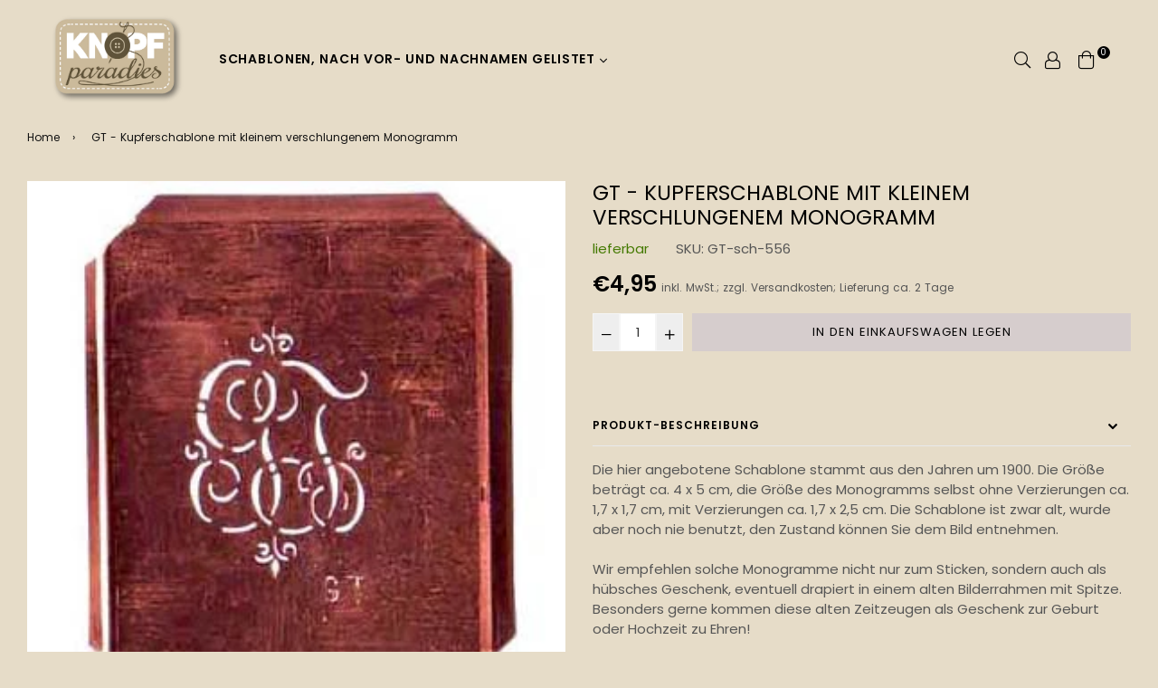

--- FILE ---
content_type: text/html; charset=utf-8
request_url: https://knopfparade.de/products/gt-sch-556-kupferschablone-mit-kleinem-verschlungenem-monogramm
body_size: 30203
content:
<!doctype html>
<!--[if IE 9]> <html class="ie9 no-js" lang="de" > <![endif]-->
<!--[if (gt IE 9)|!(IE)]><!--> <html class="no-js" lang="de" > <!--<![endif]-->
<head>
  <meta name="p:domain_verify" content="a95ce84e6ea704c25c6712d2ffc54ae1"/>
  <meta charset="utf-8">
  <meta http-equiv="X-UA-Compatible" content="IE=edge,chrome=1">
  <meta name="viewport" content="width=device-width,initial-scale=1,maximum-scale=1,user-scalable=0">
  <meta name="theme-color" content="#d6cdcd">
  <link rel="canonical" href="https://knopfparade.de/products/gt-sch-556-kupferschablone-mit-kleinem-verschlungenem-monogramm">
  <link rel="preconnect" href="//fonts.shopifycdn.com/" crossorigin>
  <link rel="preconnect" href="//cdn.shopify.com/" crossorigin>
  <link rel="preconnect" href="//v.shopify.com/" crossorigin>
  <link rel="dns-prefetch" href="//knopfparade.de" crossorigin>
  <link rel="dns-prefetch" href="//knoeppe.myshopify.com" crossorigin>
  <link rel="dns-prefetch" href="//cdn.shopify.com" crossorigin>
  <link rel="dns-prefetch" href="//v.shopify.com" crossorigin>
  <link rel="dns-prefetch" href="//fonts.shopifycdn.com" crossorigin>
  <link rel="preload" as="style" href="//knopfparade.de/cdn/shop/t/11/assets/theme.scss.css?v=18774574760948853451718950170"><link rel="shortcut icon" href="//knopfparade.de/cdn/shop/files/5906ro-s500_32x32.png?v=1614285323" type="image/png"><title>Interessante verschnörkelte Wäscheschablone GT
&ndash; knopfparadies</title><meta name="description" content="Die hier angebotene Schablone stammt aus den Jahren um 1900. Die Größe beträgt ca. 4 x 5 cm, die Größe des Monogramms selbst ohne Verzierungen ca. 1,7 x 1,7 cm, mit Verzierungen ca. 1,7 x 2,5 cm. Die Schablone ist zwar alt, wurde aber noch nie benutzt, den Zustand können Sie dem Bild entnehmen.Wir empfehlen solche Mono"><!-- /snippets/social-meta-tags.liquid --><meta property="og:site_name" content="knopfparadies">
<meta property="og:url" content="https://knopfparade.de/products/gt-sch-556-kupferschablone-mit-kleinem-verschlungenem-monogramm">
<meta property="og:title" content="GT - Kupferschablone mit kleinem verschlungenem Monogramm">
<meta property="og:type" content="product">
<meta property="og:description" content="Die hier angebotene Schablone stammt aus den Jahren um 1900. Die Größe beträgt ca. 4 x 5 cm, die Größe des Monogramms selbst ohne Verzierungen ca. 1,7 x 1,7 cm, mit Verzierungen ca. 1,7 x 2,5 cm. Die Schablone ist zwar alt, wurde aber noch nie benutzt, den Zustand können Sie dem Bild entnehmen.Wir empfehlen solche Mono"><meta property="og:price:amount" content="4,95">
  <meta property="og:price:currency" content="EUR"><meta property="og:image" content="http://knopfparade.de/cdn/shop/products/gt-sch-556_1200x1200.jpg?v=1600451787">
<meta property="og:image:secure_url" content="https://knopfparade.de/cdn/shop/products/gt-sch-556_1200x1200.jpg?v=1600451787">
<meta name="twitter:card" content="summary_large_image">
<meta name="twitter:title" content="GT - Kupferschablone mit kleinem verschlungenem Monogramm">
<meta name="twitter:description" content="Die hier angebotene Schablone stammt aus den Jahren um 1900. Die Größe beträgt ca. 4 x 5 cm, die Größe des Monogramms selbst ohne Verzierungen ca. 1,7 x 1,7 cm, mit Verzierungen ca. 1,7 x 2,5 cm. Die Schablone ist zwar alt, wurde aber noch nie benutzt, den Zustand können Sie dem Bild entnehmen.Wir empfehlen solche Mono">
  
  <!-- main js -->
  <!--[if (lte IE 9) ]><script src="//knopfparade.de/cdn/shop/t/11/assets/match-media.min.js?v=22265819453975888031596737782" type="text/javascript"></script><![endif]-->
  <script src="//knopfparade.de/cdn/shop/t/11/assets/jquery.min.js?v=121482030648310525421596737779" type="text/javascript"></script>
  
  <!-- css -->
  <style type="text/css">		.flex{display:flex}.flex .flex-item{flex:1}*,::after,::before{box-sizing:border-box}html{overflow-x:hidden}body{font-family:Arial,Tahoma;margin:0;padding:0;overflow-x:hidden}article,aside,details,figcaption,figure,footer,header,hgroup,main,menu,nav,section,summary{display:block}body,button,input,select,textarea{-webkit-font-smoothing:antialiased;-webkit-text-size-adjust:100%}b,optgroup,strong{font-weight:700}em{font-style:italic}small{font-size:80%}sub,sup{font-size:75%;line-height:0;position:relative;vertical-align:baseline}sup{top:-.5em}sub{bottom:-.25em}img{max-width:100%;border:0}button,input,optgroup,select,textarea{color:inherit;font:inherit;margin:0;outline:0}button[disabled],html input[disabled]{cursor:default}.mb0{margin-bottom:0!important}[type=button]::-moz-focus-inner,[type=reset]::-moz-focus-inner,[type=submit]::-moz-focus-inner,button::-moz-focus-inner{border-style:none;padding:0}[type=button]:-moz-focusring,[type=reset]:-moz-focusring,[type=submit]:-moz-focusring,button:-moz-focusring{outline:1px dotted ButtonText}input[type=email],input[type=number],input[type=password],input[type=search]{-webkit-appearance:none;-moz-appearance:none}table{width:100%;border-collapse:collapse;border-spacing:0}td,th{padding:0}textarea{overflow:auto;-webkit-appearance:none;-moz-appearance:none}[tabindex='-1']:focus{outline:0}a,img{outline:0!important;border:0}[role=button],a,button,input,label,select,textarea{touch-action:manipulation}.pull-right{float:right}.pull-left{float:left}.clearfix::after{content:'';display:table;clear:both}.clear{clear:both}.icon__fallback-text,.visually-hidden{position:absolute!important;overflow:hidden;clip:rect(0 0 0 0);height:1px;width:1px;margin:-1px;padding:0;border:0}.visibility-hidden{visibility:hidden}.js-focus-hidden:focus{outline:0}.no-js:not(html){display:none}.no-js .no-js:not(html){display:block}.no-js .js{display:none}.skip-link:focus{clip:auto;width:auto;height:auto;margin:0;color:#000;background-color:#fff;padding:10px;opacity:1;z-index:10000;transition:none}blockquote{font-size:1.38462em;font-style:normal;text-align:center;padding:0 30px;margin:0}.rte blockquote{border-color:#e8e9eb;border-width:1px 0;border-style:solid;padding:30px 0;margin-bottom:15px}blockquote p+cite{margin-top:15px}blockquote cite{display:block;font-size:.85em;font-weight:400}blockquote cite::before{content:'\2014 \0020'}code,pre{font-family:Consolas,monospace;font-size:1em}pre{overflow:auto}p{margin:0 0 20px}p:last-child{margin-bottom:0}.fine-print{font-size:em(14);font-style:italic}.txt--minor{font-size:80%}.txt--emphasis{font-style:italic}.address{margin-bottom:30px}.icon{display:inline-block;width:20px;height:20px;vertical-align:middle;fill:currentColor}.no-svg .icon{display:none}svg.icon:not(.icon--full-color) circle,svg.icon:not(.icon--full-color) ellipse,svg.icon:not(.icon--full-color) g,svg.icon:not(.icon--full-color) line,svg.icon:not(.icon--full-color) path,svg.icon:not(.icon--full-color) polygon,svg.icon:not(.icon--full-color) polyline,svg.icon:not(.icon--full-color) rect,symbol.icon:not(.icon--full-color) circle,symbol.icon:not(.icon--full-color) ellipse,symbol.icon:not(.icon--full-color) g,symbol.icon:not(.icon--full-color) line,symbol.icon:not(.icon--full-color) path,symbol.icon:not(.icon--full-color) polygon,symbol.icon:not(.icon--full-color) polyline,symbol.icon:not(.icon--full-color) rect{fill:inherit;stroke:inherit}.no-svg .icon__fallback-text{position:static!important;overflow:inherit;clip:none;height:auto;width:auto;margin:0}.payment-icons{-moz-user-select:none;-ms-user-select:none;-webkit-user-select:none;user-select:none;cursor:default}.payment-icons .icon{width:30px;height:30px}.social-icons .ad{font-size:16px}ol,ul{margin:0;padding:0}li{list-style:none}ol{list-style:decimal}.list--inline{padding:0;margin:0}.list--inline li{display:inline-block;margin-bottom:0;vertical-align:middle}.rte img{height:auto}.rte table{table-layout:fixed}.rte ol,.rte ul{margin:0 0 10px 20px}.rte ol.list--inline,.rte ul.list--inline{margin-left:0}.rte ul{list-style:disc outside}.rte ul ul{list-style:circle outside}.rte ul ul ul{list-style:square outside}.rte a:not(.btn){padding-bottom:1px}.text-center .rte ol,.text-center .rte ul,.text-center.rte ol,.text-center.rte ul{margin-left:0;list-style-position:inside}.rte__table-wrapper{max-width:100%;overflow:auto;-webkit-overflow-scrolling:touch}.ad-spin{-webkit-animation:ad-spin 2s infinite linear;animation:ad-spin 2s infinite linear}@keyframes ad-spin{from{transform:rotate(0)}to{transform:rotate(360deg)}}.text-link{display:inline;border:0 none;background:0 0;padding:0;margin:0}svg:not(:root){overflow:hidden}.video-wrapper{position:relative;overflow:hidden;max-width:100%;padding-bottom:56.25%;height:0;height:auto}.video-wrapper iframe{position:absolute;top:0;left:0;width:100%;height:100%}form{margin:0}legend{border:0;padding:0}button,input[type=submit]{cursor:pointer}textarea{min-height:100px}select::-ms-expand{display:none}.label--hidden{position:absolute;height:0;width:0;margin-bottom:0;overflow:hidden;clip:rect(1px,1px,1px,1px)}.ie9 .label--hidden{position:static;height:auto;width:auto;margin-bottom:2px;overflow:visible;clip:initial}.form-vertical input,.form-vertical select,.form-vertical textarea{display:block;width:100%}.form-vertical [type=checkbox],.form-vertical [type=radio]{display:inline-block;width:auto;margin-right:5px}.form-vertical .btn,.form-vertical [type=submit]{display:inline-block;width:auto}.errors,.form--success,.note{padding:8px;margin:0 0 15px;font-size:12px}hr{margin:20px 0;border:0}.hr--small{padding:10px 0;margin:0}.hr--invisible{border-bottom:0}.is-transitioning{display:block!important;visibility:visible!important}.placeholder-svg{display:block;fill:rgba(85,85,85,.35);background-color:rgba(85,85,85,.1);width:100%;height:100%;max-width:100%;max-height:100%;border:1px solid rgba(85,85,85,.2)}.placeholder-noblocks{padding:40px;text-align:center}.placeholder-background{position:absolute;top:0;right:0;bottom:0;left:0}.placeholder-background .icon{border:0}.image-bar__content .placeholder-svg{position:absolute;top:0;left:0}.col-2{width:50%}.col-3{width:33.33%}.col-4{width:25%}.col-5{width:20%}.wd-30{width:30%}.wd-40{width:40%}.wd-50{width:50%}.wd-60{width:60%}.wd-70{width:70%}.wd-80{width:80%}.wd-90{width:90%}#siteNav.hidearrow .ad-angle-down-l{display:none}#siteNav.left{text-align:left}#siteNav.center{text-align:center}#siteNav.right{text-align:right}#siteNav.regular>li a{font-weight:400}#siteNav.medium>li a{font-weight:600}#siteNav.bold>li a{font-weight:700}		.grid{list-style:none;padding:0;margin-left:-15px;margin-right:-15px}.grid::after{content:'';display:table;clear:both}@media only screen and (max-width:766px){.grid{margin-left:-10px;margin-right:-10px}}@media only screen and (max-width:479px){.grid{margin-left:-5px;margin-right:-5px}}.grid__item{float:left;width:100%;padding-left:15px;padding-right:15px}@media only screen and (max-width:766px){.grid__item{padding-left:10px;padding-right:10px}}@media only screen and (max-width:479px){.grid__item{padding-left:5px;padding-right:5px}}.grid__item[class*="--push"]{position:relative}.grid--rev{direction:rtl;text-align:left}.grid--rev>.grid__item{direction:ltr;text-align:left;float:right}.one-whole{width:100%}.one-half{width:50%}.one-third{width:33.33333%}.two-thirds{width:66.66667%}.one-quarter{width:25%}.two-quarters{width:50%}.three-quarters{width:75%}.one-fifth{width:20%}.two-fifths{width:40%}.three-fifths{width:60%}.four-fifths{width:80%}.one-sixth{width:16.66667%}.two-sixths{width:33.33333%}.three-sixths{width:50%}.four-sixths{width:66.66667%}.five-sixths{width:83.33333%}.one-seventh{width:14.28571%}.two-seventh{width:28.57143%}.three-seventh{width:42.85714%}.four-seventh{width:57.14286%}.five-seventh{width:71.42857%}.one-eighth{width:12.5%}.two-eighths{width:25%}.three-eighths{width:37.5%}.four-eighths{width:50%}.five-eighths{width:62.5%}.six-eighths{width:75%}.seven-eighths{width:87.5%}.one-tenth{width:10%}.two-tenths{width:20%}.three-tenths{width:30%}.four-tenths{width:40%}.five-tenths{width:50%}.six-tenths{width:60%}.seven-tenths{width:70%}.eight-tenths{width:80%}.nine-tenths{width:90%}.one-twelfth{width:8.33333%}.two-twelfths{width:16.66667%}.three-twelfths{width:25%}.four-twelfths{width:33.33333%}.five-twelfths{width:41.66667%}.six-twelfths{width:50%}.seven-twelfths{width:58.33333%}.eight-twelfths{width:66.66667%}.nine-twelfths{width:75%}.ten-twelfths{width:83.33333%}.eleven-twelfths{width:91.66667%}.show{display:block!important}.hide{display:none!important}.text-left{text-align:left!important}.text-right{text-align:right!important}.text-center{text-align:center!important}@media only screen and (min-width:767px){.medium-up--one-whole{width:100%}.medium-up--one-half{width:50%}.medium-up--one-third{width:33.33333%}.medium-up--two-thirds{width:66.66667%}.medium-up--one-quarter{width:25%}.medium-up--two-quarters{width:50%}.medium-up--three-quarters{width:75%}.medium-up--one-fifth{width:20%}.medium-up--two-fifths{width:40%}.medium-up--three-fifths{width:60%}.medium-up--four-fifths{width:80%}.medium-up--one-sixth{width:16.66667%}.medium-up--two-sixths{width:33.33333%}.medium-up--three-sixths{width:50%}.medium-up--four-sixths{width:66.66667%}.medium-up--five-sixths{width:83.33333%}.medium-up--one-seventh{width:14.28571%}.medium-up--two-seventh{width:28.57143%}.medium-up--three-seventh{width:42.85714%}.medium-up--four-seventh{width:57.14286%}.medium-up--five-seventh{width:71.42857%}.medium-up--one-eighth{width:12.5%}.medium-up--two-eighths{width:25%}.medium-up--three-eighths{width:37.5%}.medium-up--four-eighths{width:50%}.medium-up--five-eighths{width:62.5%}.medium-up--six-eighths{width:75%}.medium-up--seven-eighths{width:87.5%}.medium-up--one-tenth{width:10%}.medium-up--two-tenths{width:20%}.medium-up--three-tenths{width:30%}.medium-up--four-tenths{width:40%}.medium-up--five-tenths{width:50%}.medium-up--six-tenths{width:60%}.medium-up--seven-tenths{width:70%}.medium-up--eight-tenths{width:80%}.medium-up--nine-tenths{width:90%}.medium-up--one-twelfth{width:8.33333%}.medium-up--two-twelfths{width:16.66667%}.medium-up--three-twelfths{width:25%}.medium-up--four-twelfths{width:33.33333%}.medium-up--five-twelfths{width:41.66667%}.medium-up--six-twelfths{width:50%}.medium-up--seven-twelfths{width:58.33333%}.medium-up--eight-twelfths{width:66.66667%}.medium-up--nine-twelfths{width:75%}.medium-up--ten-twelfths{width:83.33333%}.medium-up--eleven-twelfths{width:91.66667%}.grid--uniform .medium-up--five-tenths:nth-child(2n+1),.grid--uniform .medium-up--four-eighths:nth-child(2n+1),.grid--uniform .medium-up--four-twelfths:nth-child(3n+1),.grid--uniform .medium-up--one-eighth:nth-child(8n+1),.grid--uniform .medium-up--one-fifth:nth-child(5n+1),.grid--uniform .medium-up--one-half:nth-child(2n+1),.grid--uniform .medium-up--one-quarter:nth-child(4n+1),.grid--uniform .medium-up--one-seventh:nth-child(7n+1),.grid--uniform .medium-up--one-sixth:nth-child(6n+1),.grid--uniform .medium-up--one-third:nth-child(3n+1),.grid--uniform .medium-up--one-twelfth:nth-child(12n+1),.grid--uniform .medium-up--six-twelfths:nth-child(2n+1),.grid--uniform .medium-up--three-sixths:nth-child(2n+1),.grid--uniform .medium-up--three-twelfths:nth-child(4n+1),.grid--uniform .medium-up--two-eighths:nth-child(4n+1),.grid--uniform .medium-up--two-sixths:nth-child(3n+1),.grid--uniform .medium-up--two-twelfths:nth-child(6n+1){clear:both}.medium-up--show{display:block!important}.medium-up--hide{display:none!important}.medium-up--text-left{text-align:left!important}.medium-up--text-right{text-align:right!important}.medium-up--text-center{text-align:center!important}}@media only screen and (min-width:999px){.large-up--one-whole{width:100%}.large-up--one-half{width:50%}.large-up--one-third{width:33.33333%}.large-up--two-thirds{width:66.66667%}.large-up--one-quarter{width:25%}.large-up--two-quarters{width:50%}.large-up--three-quarters{width:75%}.large-up--one-fifth{width:20%}.large-up--two-fifths{width:40%}.large-up--three-fifths{width:60%}.large-up--four-fifths{width:80%}.large-up--one-sixth{width:16.66667%}.large-up--two-sixths{width:33.33333%}.large-up--three-sixths{width:50%}.large-up--four-sixths{width:66.66667%}.large-up--five-sixths{width:83.33333%}.large-up--one-seventh{width:14.28571%}.large-up--two-seventh{width:28.57143%}.large-up--three-seventh{width:42.85714%}.large-up--four-seventh{width:57.14286%}.large-up--five-seventh{width:71.42857%}.large-up--one-eighth{width:12.5%}.large-up--two-eighths{width:25%}.large-up--three-eighths{width:37.5%}.large-up--four-eighths{width:50%}.large-up--five-eighths{width:62.5%}.large-up--six-eighths{width:75%}.large-up--seven-eighths{width:87.5%}.large-up--one-tenth{width:10%}.large-up--two-tenths{width:20%}.large-up--three-tenths{width:30%}.large-up--four-tenths{width:40%}.large-up--five-tenths{width:50%}.large-up--six-tenths{width:60%}.large-up--seven-tenths{width:70%}.large-up--eight-tenths{width:80%}.large-up--nine-tenths{width:90%}.large-up--one-twelfth{width:8.33333%}.large-up--two-twelfths{width:16.66667%}.large-up--three-twelfths{width:25%}.large-up--four-twelfths{width:33.33333%}.large-up--five-twelfths{width:41.66667%}.large-up--six-twelfths{width:50%}.large-up--seven-twelfths{width:58.33333%}.large-up--eight-twelfths{width:66.66667%}.large-up--nine-twelfths{width:75%}.large-up--ten-twelfths{width:83.33333%}.large-up--eleven-twelfths{width:91.66667%}.grid--uniform .large-up--five-tenths:nth-child(2n+1),.grid--uniform .large-up--four-eighths:nth-child(2n+1),.grid--uniform .large-up--four-twelfths:nth-child(3n+1),.grid--uniform .large-up--one-eighth:nth-child(8n+1),.grid--uniform .large-up--one-fifth:nth-child(5n+1),.grid--uniform .large-up--one-half:nth-child(2n+1),.grid--uniform .large-up--one-quarter:nth-child(4n+1),.grid--uniform .large-up--one-seventh:nth-child(7n+1),.grid--uniform .large-up--one-sixth:nth-child(6n+1),.grid--uniform .large-up--one-third:nth-child(3n+1),.grid--uniform .large-up--one-twelfth:nth-child(12n+1),.grid--uniform .large-up--six-twelfths:nth-child(2n+1),.grid--uniform .large-up--three-sixths:nth-child(2n+1),.grid--uniform .large-up--three-twelfths:nth-child(4n+1),.grid--uniform .large-up--two-eighths:nth-child(4n+1),.grid--uniform .large-up--two-sixths:nth-child(3n+1),.grid--uniform .large-up--two-twelfths:nth-child(6n+1){clear:both}.large-up--show{display:block!important}.large-up--hide{display:none!important}.large-up--text-left{text-align:left!important}.large-up--text-right{text-align:right!important}.large-up--text-center{text-align:center!important}}@media only screen and (min-width:1200px){.widescreen--one-whole{width:100%}.widescreen--one-half{width:50%}.widescreen--one-third{width:33.33333%}.widescreen--two-thirds{width:66.66667%}.widescreen--one-quarter{width:25%}.widescreen--two-quarters{width:50%}.widescreen--three-quarters{width:75%}.widescreen--one-fifth{width:20%}.widescreen--two-fifths{width:40%}.widescreen--three-fifths{width:60%}.widescreen--four-fifths{width:80%}.widescreen--one-sixth{width:16.66667%}.widescreen--two-sixths{width:33.33333%}.widescreen--three-sixths{width:50%}.widescreen--four-sixths{width:66.66667%}.widescreen--five-sixths{width:83.33333%}.widescreen--one-seventh{width:14.28571%}.widescreen--two-seventh{width:28.57143%}.widescreen--three-seventh{width:42.85714%}.widescreen--four-seventh{width:57.14286%}.widescreen--five-seventh{width:71.42857%}.widescreen--one-eighth{width:12.5%}.widescreen--two-eighths{width:25%}.widescreen--three-eighths{width:37.5%}.widescreen--four-eighths{width:50%}.widescreen--five-eighths{width:62.5%}.widescreen--six-eighths{width:75%}.widescreen--seven-eighths{width:87.5%}.widescreen--one-tenth{width:10%}.widescreen--two-tenths{width:20%}.widescreen--three-tenths{width:30%}.widescreen--four-tenths{width:40%}.widescreen--five-tenths{width:50%}.widescreen--six-tenths{width:60%}.widescreen--seven-tenths{width:70%}.widescreen--eight-tenths{width:80%}.widescreen--nine-tenths{width:90%}.widescreen--one-twelfth{width:8.33333%}.widescreen--two-twelfths{width:16.66667%}.widescreen--three-twelfths{width:25%}.widescreen--four-twelfths{width:33.33333%}.widescreen--five-twelfths{width:41.66667%}.widescreen--six-twelfths{width:50%}.widescreen--seven-twelfths{width:58.33333%}.widescreen--eight-twelfths{width:66.66667%}.widescreen--nine-twelfths{width:75%}.widescreen--ten-twelfths{width:83.33333%}.widescreen--eleven-twelfths{width:91.66667%}.grid--uniform .widescreen--five-tenths:nth-child(2n+1),.grid--uniform .widescreen--four-eighths:nth-child(2n+1),.grid--uniform .widescreen--four-twelfths:nth-child(3n+1),.grid--uniform .widescreen--one-eighth:nth-child(8n+1),.grid--uniform .widescreen--one-fifth:nth-child(5n+1),.grid--uniform .widescreen--one-half:nth-child(2n+1),.grid--uniform .widescreen--one-quarter:nth-child(4n+1),.grid--uniform .widescreen--one-seventh:nth-child(7n+1),.grid--uniform .widescreen--one-sixth:nth-child(6n+1),.grid--uniform .widescreen--one-third:nth-child(3n+1),.grid--uniform .widescreen--one-twelfth:nth-child(12n+1),.grid--uniform .widescreen--six-twelfths:nth-child(2n+1),.grid--uniform .widescreen--three-sixths:nth-child(2n+1),.grid--uniform .widescreen--three-twelfths:nth-child(4n+1),.grid--uniform .widescreen--two-eighths:nth-child(4n+1),.grid--uniform .widescreen--two-sixths:nth-child(3n+1),.grid--uniform .widescreen--two-twelfths:nth-child(6n+1){clear:both}.widescreen--show{display:block!important}.widescreen--hide{display:none!important}.widescreen--text-left{text-align:left!important}.widescreen--text-right{text-align:right!important}.widescreen--text-center{text-align:center!important}}@media only screen and (min-width:999px) and (max-width:1199px){.large--one-whole{width:100%}.large--one-half{width:50%}.large--one-third{width:33.33333%}.large--two-thirds{width:66.66667%}.large--one-quarter{width:25%}.large--two-quarters{width:50%}.large--three-quarters{width:75%}.large--one-fifth{width:20%}.large--two-fifths{width:40%}.large--three-fifths{width:60%}.large--four-fifths{width:80%}.large--one-sixth{width:16.66667%}.large--two-sixths{width:33.33333%}.large--three-sixths{width:50%}.large--four-sixths{width:66.66667%}.large--five-sixths{width:83.33333%}.large--one-seventh{width:14.28571%}.large--two-seventh{width:28.57143%}.large--three-seventh{width:42.85714%}.large--four-seventh{width:57.14286%}.large--five-seventh{width:71.42857%}.large--one-eighth{width:12.5%}.large--two-eighths{width:25%}.large--three-eighths{width:37.5%}.large--four-eighths{width:50%}.large--five-eighths{width:62.5%}.large--six-eighths{width:75%}.large--seven-eighths{width:87.5%}.large--one-tenth{width:10%}.large--two-tenths{width:20%}.large--three-tenths{width:30%}.large--four-tenths{width:40%}.large--five-tenths{width:50%}.large--six-tenths{width:60%}.large--seven-tenths{width:70%}.large--eight-tenths{width:80%}.large--nine-tenths{width:90%}.large--one-twelfth{width:8.33333%}.large--two-twelfths{width:16.66667%}.large--three-twelfths{width:25%}.large--four-twelfths{width:33.33333%}.large--five-twelfths{width:41.66667%}.large--six-twelfths{width:50%}.large--seven-twelfths{width:58.33333%}.large--eight-twelfths{width:66.66667%}.large--nine-twelfths{width:75%}.large--ten-twelfths{width:83.33333%}.large--eleven-twelfths{width:91.66667%}.grid--uniform .large--five-tenths:nth-child(2n+1),.grid--uniform .large--four-eighths:nth-child(2n+1),.grid--uniform .large--four-twelfths:nth-child(3n+1),.grid--uniform .large--one-eighth:nth-child(8n+1),.grid--uniform .large--one-fifth:nth-child(5n+1),.grid--uniform .large--one-half:nth-child(2n+1),.grid--uniform .large--one-quarter:nth-child(4n+1),.grid--uniform .large--one-seventh:nth-child(7n+1),.grid--uniform .large--one-sixth:nth-child(6n+1),.grid--uniform .large--one-third:nth-child(3n+1),.grid--uniform .large--one-twelfth:nth-child(12n+1),.grid--uniform .large--six-twelfths:nth-child(2n+1),.grid--uniform .large--three-sixths:nth-child(2n+1),.grid--uniform .large--three-twelfths:nth-child(4n+1),.grid--uniform .large--two-eighths:nth-child(4n+1),.grid--uniform .large--two-sixths:nth-child(3n+1),.grid--uniform .large--two-twelfths:nth-child(6n+1){clear:both}.large--show{display:block!important}.large--hide{display:none!important}.large--text-left{text-align:left!important}.large--text-right{text-align:right!important}.large--text-center{text-align:center!important}}@media only screen and (min-width:767px) and (max-width:998px){.medium--one-whole{width:100%}.medium--one-half{width:50%}.medium--one-third{width:33.33333%}.medium--two-thirds{width:66.66667%}.medium--one-quarter{width:25%}.medium--two-quarters{width:50%}.medium--three-quarters{width:75%}.medium--one-fifth{width:20%}.medium--two-fifths{width:40%}.medium--three-fifths{width:60%}.medium--four-fifths{width:80%}.medium--one-sixth{width:16.66667%}.medium--two-sixths{width:33.33333%}.medium--three-sixths{width:50%}.medium--four-sixths{width:66.66667%}.medium--five-sixths{width:83.33333%}.medium--one-seventh{width:14.28571%}.medium--two-seventh{width:28.57143%}.medium--three-seventh{width:42.85714%}.medium--four-seventh{width:57.14286%}.medium--five-seventh{width:71.42857%}.medium--one-eighth{width:12.5%}.medium--two-eighths{width:25%}.medium--three-eighths{width:37.5%}.medium--four-eighths{width:50%}.medium--five-eighths{width:62.5%}.medium--six-eighths{width:75%}.medium--seven-eighths{width:87.5%}.medium--one-tenth{width:10%}.medium--two-tenths{width:20%}.medium--three-tenths{width:30%}.medium--four-tenths{width:40%}.medium--five-tenths{width:50%}.medium--six-tenths{width:60%}.medium--seven-tenths{width:70%}.medium--eight-tenths{width:80%}.medium--nine-tenths{width:90%}.medium--one-twelfth{width:8.33333%}.medium--two-twelfths{width:16.66667%}.medium--three-twelfths{width:25%}.medium--four-twelfths{width:33.33333%}.medium--five-twelfths{width:41.66667%}.medium--six-twelfths{width:50%}.medium--seven-twelfths{width:58.33333%}.medium--eight-twelfths{width:66.66667%}.medium--nine-twelfths{width:75%}.medium--ten-twelfths{width:83.33333%}.medium--eleven-twelfths{width:91.66667%}.grid--uniform .medium--five-tenths:nth-child(2n+1),.grid--uniform .medium--four-eighths:nth-child(2n+1),.grid--uniform .medium--four-twelfths:nth-child(3n+1),.grid--uniform .medium--one-eighth:nth-child(8n+1),.grid--uniform .medium--one-fifth:nth-child(5n+1),.grid--uniform .medium--one-half:nth-child(2n+1),.grid--uniform .medium--one-quarter:nth-child(4n+1),.grid--uniform .medium--one-seventh:nth-child(7n+1),.grid--uniform .medium--one-sixth:nth-child(6n+1),.grid--uniform .medium--one-third:nth-child(3n+1),.grid--uniform .medium--one-twelfth:nth-child(12n+1),.grid--uniform .medium--six-twelfths:nth-child(2n+1),.grid--uniform .medium--three-sixths:nth-child(2n+1),.grid--uniform .medium--three-twelfths:nth-child(4n+1),.grid--uniform .medium--two-eighths:nth-child(4n+1),.grid--uniform .medium--two-sixths:nth-child(3n+1),.grid--uniform .medium--two-twelfths:nth-child(6n+1){clear:both}.medium--show{display:block!important}.medium--hide{display:none!important}.medium--text-left{text-align:left!important}.medium--text-right{text-align:right!important}.medium--text-center{text-align:center!important}}@media only screen and (max-width:766px){.small--one-whole{width:100%}.small--one-half{width:50%}.small--one-third{width:33.33333%}.small--two-thirds{width:66.66667%}.small--one-quarter{width:25%}.small--two-quarters{width:50%}.small--three-quarters{width:75%}.small--one-fifth{width:20%}.small--two-fifths{width:40%}.small--three-fifths{width:60%}.small--four-fifths{width:80%}.small--one-sixth{width:16.66667%}.small--two-sixths{width:33.33333%}.small--three-sixths{width:50%}.small--four-sixths{width:66.66667%}.small--five-sixths{width:83.33333%}.small--one-seventh{width:14.28571%}.small--two-seventh{width:28.57143%}.small--three-seventh{width:42.85714%}.small--four-seventh{width:57.14286%}.small--five-seventh{width:71.42857%}.small--one-eighth{width:12.5%}.small--two-eighths{width:25%}.small--three-eighths{width:37.5%}.small--four-eighths{width:50%}.small--five-eighths{width:62.5%}.small--six-eighths{width:75%}.small--seven-eighths{width:87.5%}.small--one-tenth{width:10%}.small--two-tenths{width:20%}.small--three-tenths{width:30%}.small--four-tenths{width:40%}.small--five-tenths{width:50%}.small--six-tenths{width:60%}.small--seven-tenths{width:70%}.small--eight-tenths{width:80%}.small--nine-tenths{width:90%}.small--one-twelfth{width:8.33333%}.small--two-twelfths{width:16.66667%}.small--three-twelfths{width:25%}.small--four-twelfths{width:33.33333%}.small--five-twelfths{width:41.66667%}.small--six-twelfths{width:50%}.small--seven-twelfths{width:58.33333%}.small--eight-twelfths{width:66.66667%}.small--nine-twelfths{width:75%}.small--ten-twelfths{width:83.33333%}.small--eleven-twelfths{width:91.66667%}.grid--uniform .small--five-tenths:nth-child(2n+1),.grid--uniform .small--four-eighths:nth-child(2n+1),.grid--uniform .small--four-twelfths:nth-child(3n+1),.grid--uniform .small--one-eighth:nth-child(8n+1),.grid--uniform .small--one-fifth:nth-child(5n+1),.grid--uniform .small--one-half:nth-child(2n+1),.grid--uniform .small--one-quarter:nth-child(4n+1),.grid--uniform .small--one-seventh:nth-child(7n+1),.grid--uniform .small--one-sixth:nth-child(6n+1),.grid--uniform .small--one-third:nth-child(3n+1),.grid--uniform .small--one-twelfth:nth-child(12n+1),.grid--uniform .small--six-twelfths:nth-child(2n+1),.grid--uniform .small--three-sixths:nth-child(2n+1),.grid--uniform .small--three-twelfths:nth-child(4n+1),.grid--uniform .small--two-eighths:nth-child(4n+1),.grid--uniform .small--two-sixths:nth-child(3n+1),.grid--uniform .small--two-twelfths:nth-child(6n+1){clear:both}.small--show{display:block!important}.small--hide{display:none!important}.small--text-left{text-align:left!important}.small--text-right{text-align:right!important}.small--text-center{text-align:center!important}}@media only screen and (max-width:639px){.mobile--one-whole{width:100%}.mobile--one-half{width:50%}.mobile--one-third{width:33.33333%}.mobile--two-thirds{width:66.66667%}.mobile--one-quarter{width:25%}.mobile--two-quarters{width:50%}.mobile--three-quarters{width:75%}.mobile--one-fifth{width:20%}.mobile--two-fifths{width:40%}.mobile--three-fifths{width:60%}.mobile--four-fifths{width:80%}.mobile--one-sixth{width:16.66667%}.mobile--two-sixths{width:33.33333%}.mobile--three-sixths{width:50%}.mobile--four-sixths{width:66.66667%}.mobile--five-sixths{width:83.33333%}.mobile--one-seventh{width:14.28571%}.mobile--two-seventh{width:28.57143%}.mobile--three-seventh{width:42.85714%}.mobile--four-seventh{width:57.14286%}.mobile--five-seventh{width:71.42857%}.mobile--one-eighth{width:12.5%}.mobile--two-eighths{width:25%}.mobile--three-eighths{width:37.5%}.mobile--four-eighths{width:50%}.mobile--five-eighths{width:62.5%}.mobile--six-eighths{width:75%}.mobile--seven-eighths{width:87.5%}.mobile--one-tenth{width:10%}.mobile--two-tenths{width:20%}.mobile--three-tenths{width:30%}.mobile--four-tenths{width:40%}.mobile--five-tenths{width:50%}.mobile--six-tenths{width:60%}.mobile--seven-tenths{width:70%}.mobile--eight-tenths{width:80%}.mobile--nine-tenths{width:90%}.mobile--one-twelfth{width:8.33333%}.mobile--two-twelfths{width:16.66667%}.mobile--three-twelfths{width:25%}.mobile--four-twelfths{width:33.33333%}.mobile--five-twelfths{width:41.66667%}.mobile--six-twelfths{width:50%}.mobile--seven-twelfths{width:58.33333%}.mobile--eight-twelfths{width:66.66667%}.mobile--nine-twelfths{width:75%}.mobile--ten-twelfths{width:83.33333%}.mobile--eleven-twelfths{width:91.66667%}.grid--uniform .mobile--five-tenths:nth-child(2n+1),.grid--uniform .mobile--four-eighths:nth-child(2n+1),.grid--uniform .mobile--four-twelfths:nth-child(3n+1),.grid--uniform .mobile--one-eighth:nth-child(8n+1),.grid--uniform .mobile--one-fifth:nth-child(5n+1),.grid--uniform .mobile--one-half:nth-child(2n+1),.grid--uniform .mobile--one-quarter:nth-child(4n+1),.grid--uniform .mobile--one-seventh:nth-child(7n+1),.grid--uniform .mobile--one-sixth:nth-child(6n+1),.grid--uniform .mobile--one-third:nth-child(3n+1),.grid--uniform .mobile--one-twelfth:nth-child(12n+1),.grid--uniform .mobile--six-twelfths:nth-child(2n+1),.grid--uniform .mobile--three-sixths:nth-child(2n+1),.grid--uniform .mobile--three-twelfths:nth-child(4n+1),.grid--uniform .mobile--two-eighths:nth-child(4n+1),.grid--uniform .mobile--two-sixths:nth-child(3n+1),.grid--uniform .mobile--two-twelfths:nth-child(6n+1){clear:both}.mobile--show{display:block!important}.mobile--hide{display:none!important}.mobile--text-left{text-align:left!important}.mobile--text-right{text-align:right!important}.mobile--text-center{text-align:center!important}}@media only screen and (max-width:766px){.small--push-one-half{left:50%}.small--push-one-third{left:33.33333%}.small--push-two-thirds{left:66.66667%}.small--push-one-quarter{left:25%}.small--push-two-quarters{left:50%}.small--push-three-quarters{left:75%}.small--push-one-fifth{left:20%}.small--push-two-fifths{left:40%}.small--push-three-fifths{left:60%}.small--push-four-fifths{left:80%}.small--push-one-sixth{left:16.66667%}.small--push-two-sixths{left:33.33333%}.small--push-three-sixths{left:50%}.small--push-four-sixths{left:66.66667%}.small--push-five-sixths{left:83.33333%}.small--push-one-eighth{left:12.5%}.small--push-two-eighths{left:25%}.small--push-three-eighths{left:37.5%}.small--push-four-eighths{left:50%}.small--push-five-eighths{left:62.5%}.small--push-six-eighths{left:75%}.small--push-seven-eighths{left:87.5%}.small--push-one-tenth{left:10%}.small--push-two-tenths{left:20%}.small--push-three-tenths{left:30%}.small--push-four-tenths{left:40%}.small--push-five-tenths{left:50%}.small--push-six-tenths{left:60%}.small--push-seven-tenths{left:70%}.small--push-eight-tenths{left:80%}.small--push-nine-tenths{left:90%}.small--push-one-twelfth{left:8.33333%}.small--push-two-twelfths{left:16.66667%}.small--push-three-twelfths{left:25%}.small--push-four-twelfths{left:33.33333%}.small--push-five-twelfths{left:41.66667%}.small--push-six-twelfths{left:50%}.small--push-seven-twelfths{left:58.33333%}.small--push-eight-twelfths{left:66.66667%}.small--push-nine-twelfths{left:75%}.small--push-ten-twelfths{left:83.33333%}.small--push-eleven-twelfths{left:91.66667%}}@media only screen and (min-width:767px){.medium-up--push-one-half{left:50%}.medium-up--push-one-third{left:33.33333%}.medium-up--push-two-thirds{left:66.66667%}.medium-up--push-one-quarter{left:25%}.medium-up--push-two-quarters{left:50%}.medium-up--push-three-quarters{left:75%}.medium-up--push-one-fifth{left:20%}.medium-up--push-two-fifths{left:40%}.medium-up--push-three-fifths{left:60%}.medium-up--push-four-fifths{left:80%}.medium-up--push-one-sixth{left:16.66667%}.medium-up--push-two-sixths{left:33.33333%}.medium-up--push-three-sixths{left:50%}.medium-up--push-four-sixths{left:66.66667%}.medium-up--push-five-sixths{left:83.33333%}.medium-up--push-one-eighth{left:12.5%}.medium-up--push-two-eighths{left:25%}.medium-up--push-three-eighths{left:37.5%}.medium-up--push-four-eighths{left:50%}.medium-up--push-five-eighths{left:62.5%}.medium-up--push-six-eighths{left:75%}.medium-up--push-seven-eighths{left:87.5%}.medium-up--push-one-tenth{left:10%}.medium-up--push-two-tenths{left:20%}.medium-up--push-three-tenths{left:30%}.medium-up--push-four-tenths{left:40%}.medium-up--push-five-tenths{left:50%}.medium-up--push-six-tenths{left:60%}.medium-up--push-seven-tenths{left:70%}.medium-up--push-eight-tenths{left:80%}.medium-up--push-nine-tenths{left:90%}.medium-up--push-one-twelfth{left:8.33333%}.medium-up--push-two-twelfths{left:16.66667%}.medium-up--push-three-twelfths{left:25%}.medium-up--push-four-twelfths{left:33.33333%}.medium-up--push-five-twelfths{left:41.66667%}.medium-up--push-six-twelfths{left:50%}.medium-up--push-seven-twelfths{left:58.33333%}.medium-up--push-eight-twelfths{left:66.66667%}.medium-up--push-nine-twelfths{left:75%}.medium-up--push-ten-twelfths{left:83.33333%}.medium-up--push-eleven-twelfths{left:91.66667%}}	 @font-face{font-family:Adorn-Icons;src:url("//knopfparade.de/cdn/shop/t/11/assets/adorn-icons.woff2?v=167339017966625775301596737771") format('woff2'),url("//knopfparade.de/cdn/shop/t/11/assets/adorn-icons.woff?v=161036233917603097671596737770") format('woff'),url("//knopfparade.de/cdn/shop/t/11/assets/adorn-icons.svg?v=47067478834948831351596737769#Adorn-Icons") format('svg');font-weight:400;font-style:normal;font-display:swap;}.ad{font:normal normal normal 16px/1 adorn-icons;speak:none;text-transform:none;display:inline-block;vertical-align:middle;text-rendering:auto;-webkit-font-smoothing:antialiased;-moz-osx-font-smoothing:grayscale}.ad-sort:before{content:"\ea0a"}.ad-step-forward:before{content:"\ea11"}.ad-step-forward-r:before{content:"\eb33"}.ad-an-double-down:before{content:"\eb62"}.ad-an-double-left:before{content:"\eb63"}.ad-an-double-right:before{content:"\eb64"}.ad-an-double-up:before{content:"\eb65"}.ad-angle-down:before{content:"\e902"}.ad-angle-down-r:before{content:"\ea45"}.ad-angle-down-l:before{content:"\eb66"}.ad-angle-left:before{content:"\e903"}.ad { /* use !important to prevent issues with browser extensions that change fonts */font-family: 'adorn-icons' !important; speak: none; font-style: normal; font-weight: normal; font-variant: normal; text-transform: none; line-height: 1; /* Better Font Rendering =========== */-webkit-font-smoothing: antialiased; -moz-osx-font-smoothing: grayscale; }.ad-money-note:before { content: "\e91c"; }.ad-chat:before { content: "\e906"; }.ad-credit-card1:before { content: "\e907"; }.ad-customer-service:before { content: "\e908"; }.ad-dollar:before { content: "\e909"; }.ad-fire:before { content: "\e911"; }.ad-fire-l:before { content: "\e912"; }.ad-free-delivery:before { content: "\e913"; }.ad-gift-box:before { content: "\e914"; }.ad-like:before { content: "\e91a"; }.ad-money:before { content: "\e91b"; }.ad-payment-security:before { content: "\e91d"; }.ad-phone-24:before { content: "\e923"; }.ad-recommended:before { content: "\e924"; }.ad-reliability:before { content: "\e925"; }.ad-rule:before { content: "\e926"; }.ad-ruler:before { content: "\e929"; }.ad-dressmaker:before { content: "\e92e"; }.ad-shield:before { content: "\e930"; }.ad-bag-t:before { content: "\e933"; }.ad-video2:before { content: "\e93b"; }.ad-video-player1:before { content: "\e93e"; }.ad-worldwide:before { content: "\e941"; }.ad-telegram:before { content: "\ec30"; }.ad-telegram-plane:before { content: "\ec31"; }.ad-upload:before { content: "\ea33"; }.ad-upload-r:before { content: "\eb51"; }.ad-upload-l:before { content: "\ec1a"; }.ad-window-restore-r:before { content: "\eb5e"; }.ad-book-r:before { content: "\ea6a"; }.ad-briefcase:before { content: "\e93c"; }.ad-briefcase-r:before { content: "\ea6b"; }.ad-calculator:before { content: "\e940"; }.ad-calculator-r:before { content: "\ea6e"; }.ad-calculator-l:before { content: "\eb83"; }.ad-calendar:before { content: "\f073"; }.ad-copy-l:before { content: "\eba5"; }.ad-download:before { content: "\e976"; }.ad-download-r:before { content: "\eaa6"; }.ad-paper-r-plane:before { content: "\eaeb"; }.ad-paper-l-plane:before { content: "\ebd7"; }.ad-portrait-l:before { content: "\ebe4"; }.ad-save:before { content: "\e9f4"; }.ad-save-r:before { content: "\eb1b"; }.ad-save-l:before { content: "\ebf2"; }.ad-server:before { content: "\f233"; }.ad-server-r:before { content: "\eb20"; }.ad-server-l:before { content: "\ebf6"; }.ad-id-badge:before { content: "\e9a2"; }.ad-id-badge-r:before { content: "\eabc"; }.ad-id-card:before { content: "\e9a3"; }.ad-id-card-r:before { content: "\eabd"; }.ad-id-card-l:before { content: "\ebbe"; }.ad-image:before { content: "\e9a4"; }.ad-image-r:before { content: "\eabe"; }.ad-images-r:before { content: "\eabf"; }.ad-inbox:before { content: "\e9a6"; }.ad-inbox-in:before { content: "\e9a7"; }.ad-inbox-in-r:before { content: "\eac0"; }.ad-inbox-out:before { content: "\e9a8"; }.ad-inbox-out-r:before { content: "\eac1"; }.ad-tag:before { content: "\ea1e"; }.ad-tags:before { content: "\ea1f"; }.ad-tag-r:before { content: "\eb39"; }.ad-tags-r:before { content: "\eb3a"; }.ad-tag-l:before { content: "\ec08"; }.ad-tags-l:before { content: "\ec09"; }.ad-newspaper:before { content: "\eae4"; }.ad-newspaper-r:before { content: "\ebd6"; }.ad-clipboard:before { content: "\f0ea"; }.ad-paste:before { content: "\f0ea"; }.ad-address-book-o:before { content: "\f2ba"; }.ad-address-book:before { content: "\e900"; }.ad-address-card:before { content: "\e901"; }.ad-address-book-r:before { content: "\ebbd"; }.ad-folder:before { content: "\e999"; }.ad-folder-open:before { content: "\e99a"; }.ad-browser:before { content: "\ea6c"; }.ad-folder-r:before { content: "\eab5"; }.ad-folder-open-r:before { content: "\eab6"; }.ad-folder-l:before { content: "\ebb7"; }.ad-folder-open-l:before { content: "\ebb8"; }.ad-file-text-o:before { content: "\f0f6"; }.ad-copy-files-o:before { content: "\f0c5"; }.ad-file-alt:before { content: "\e992"; }.ad-file-check:before { content: "\e993"; }.ad-file-code:before { content: "\e994"; }.ad-file-pdf:before { content: "\e995"; }.ad-file-ar:before { content: "\ebb5"; }.ad-sliders-h-square:before { content: "\ea08"; }.ad-sliders-hr-square:before { content: "\eb2d"; }.ad-tuning:before { content: "\ec46"; }.ad-ban:before { content: "\e938"; }.ad-ban-r:before { content: "\ea65"; }.ad-bars:before { content: "\e939"; }.ad-bars-r:before { content: "\ea66"; }.ad-bars-l:before { content: "\eb7f"; }.ad-chain:before { content: "\f0c1"; }.ad-link3:before { content: "\f0c1"; }.ad-circle-notch:before { content: "\e968"; }.ad-circle-notch-r:before { content: "\ea92"; }.ad-clone:before { content: "\f24d"; }.ad-cog:before { content: "\f013"; }.ad-gear:before { content: "\f013"; }.ad-cog-r:before { content: "\ea96"; }.ad-cog-l:before { content: "\eba0"; }.ad-cogs:before { content: "\f085"; }.ad-gears:before { content: "\f085"; }.ad-cogs-r:before { content: "\ea97"; }.ad-cogs-l:before { content: "\eba1"; }.ad-edit1:before { content: "\ec47"; }.ad-edit:before { content: "\e977"; }.ad-edit-l:before { content: "\eba9"; }.ad-edit4:before { content: "\f044"; }.ad-pencil-square-o:before { content: "\f044"; }.ad-ellipsis-h:before { content: "\e978"; }.ad-ellipsis-hl:before { content: "\eaa8"; }.ad-ellipsis-h3:before { content: "\f141"; }.ad-ellipsis-v:before { content: "\e979"; }.ad-ellipsis-vl:before { content: "\eaa9"; }.ad-ellipsis-v3:before { content: "\f142"; }.ad-expand-alt:before { content: "\e982"; }.ad-compress-alt:before { content: "\ea9c"; }.ad-expand:before { content: "\e981"; }.ad-expand-wide:before { content: "\e985"; }.ad-external-link:before { content: "\e986"; }.ad-external-link-square:before { content: "\e988"; }.ad-link:before { content: "\e9b3"; }.ad-link-r:before { content: "\eac9"; }.ad-list:before { content: "\e9b4"; }.ad-list-alt:before { content: "\e9b5"; }.ad-list-alt-r:before { content: "\eacc"; }.ad-list-ul:before { content: "\e9b6"; }.ad-list-ulr:before { content: "\eace"; }.ad-list-r:before { content: "\eacb"; }.ad-list-l:before { content: "\ebc6"; }.ad-list4:before { content: "\f03a"; }.ad-minus:before { content: "\e9c7"; }.ad-minus-circle:before { content: "\e9c8"; }.ad-minus-circle-r:before { content: "\ead9"; }.ad-minus-circle-l:before { content: "\ebd2"; }.ad-minus-square:before { content: "\e9c9"; }.ad-minus-square-r:before { content: "\eada"; }.ad-minus-square-l:before { content: "\ebd3"; }.ad-minus-r:before { content: "\ead8"; }.ad-minus-l:before { content: "\ebd1"; }.ad-pen-alt:before { content: "\eaf1"; }.ad-pen-square:before { content: "\eaf4"; }.ad-pen-square-l:before { content: "\ebdb"; }.ad-pencil:before { content: "\eaf2"; }.ad-pencil-alt:before { content: "\e9d1"; }.ad-pencil-ar:before { content: "\eaf3"; }.ad-pencil-al:before { content: "\ebda"; }.ad-pencil-square:before { content: "\f14b"; }.ad-pencil-l:before { content: "\ebd9"; }.ad-plus:before { content: "\e9d6"; }.ad-plus-circle:before { content: "\e9d7"; }.ad-plus-cir:before { content: "\eafc"; }.ad-plus-cil:before { content: "\ebe1"; }.ad-plus-square:before { content: "\e9d8"; }.ad-plus-sqr:before { content: "\eafd"; }.ad-plus-sql:before { content: "\ebe2"; }.ad-plus-r:before { content: "\eafb"; }.ad-plus-l:before { content: "\ebe0"; }.ad-power-off:before { content: "\e9dc"; }.ad-power-off-r:before { content: "\eb02"; }.ad-random:before { content: "\e9e4"; }.ad-random-r:before { content: "\eb0c"; }.ad-recycle:before { content: "\e9e5"; }.ad-recycle-r:before { content: "\eb0d"; }.ad-recycle-l:before { content: "\ebec"; }.ad-redo:before { content: "\e9e6"; }.ad-redo-alt:before { content: "\e9e7"; }.ad-redo-ar:before { content: "\eb0f"; }.ad-redo-r:before { content: "\eb0e"; }.ad-redo-l:before { content: "\ebed"; }.ad-refresh:before { content: "\f021"; }.ad-repeat:before { content: "\e9e8"; }.ad-repeat-alt:before { content: "\eb12"; }.ad-repeat-r:before { content: "\eb11"; }.ad-repeat3:before { content: "\f01e"; }.ad-rotate-right:before { content: "\f01e"; }.ad-reply:before { content: "\e9ec"; }.ad-reply-all:before { content: "\e9ed"; }.ad-reply-all-r:before { content: "\eb14"; }.ad-reply-r:before { content: "\eb13"; }.ad-retweet:before { content: "\e9ee"; }.ad-retweet-r:before { content: "\eb15"; }.ad-retweet3:before { content: "\f079"; }.ad-rotate-left:before { content: "\f0e2"; }.ad-undo4:before { content: "\f0e2"; }.ad-share:before { content: "\e9f9"; }.ad-share-all:before { content: "\e9fa"; }.ad-share-all-r:before { content: "\eb22"; }.ad-share-square:before { content: "\e9fd"; }.ad-share-sqr:before { content: "\eb25"; }.ad-share-r:before { content: "\eb21"; }.ad-sign-in-alt:before { content: "\ea05"; }.ad-sign-in-ar:before { content: "\eb29"; }.ad-sign-in-al:before { content: "\ebfb"; }.ad-sign-out-alt:before { content: "\ea06"; }.ad-sign-out-ar:before { content: "\eb2a"; }.ad-sign-out-al:before { content: "\ebfc"; }.ad-sitemap-r:before { content: "\eb2b"; }.ad-sitemap-l:before { content: "\ebfd"; }.ad-sliders:before { content: "\f1de"; }.ad-sliders-h:before { content: "\eb2c"; }.ad-sliders-hr:before { content: "\ebfe"; }.ad-sliders-v:before { content: "\eb2e"; }.ad-sliders-v-square:before { content: "\ea09"; }.ad-sliders-v-sqr:before { content: "\eb2f"; }.ad-sliders-vr:before { content: "\ebff"; }.ad-sort-amount-down:before { content: "\ea0b"; }.ad-sort-amount-up:before { content: "\ea0c"; }.ad-spinner:before { content: "\ea0d"; }.ad-spinner-r:before { content: "\eb30"; }.ad-spinner-l:before { content: "\ec00"; }.ad-spinner4:before { content: "\f110"; }.ad-sync:before { content: "\ea18"; }.ad-sync-ar:before { content: "\eb34"; }.ad-table:before { content: "\ea1a"; }.ad-table-r:before { content: "\eb35"; }.ad-table3:before { content: "\f0ce"; }.ad-th:before { content: "\ea20"; }.ad-th-large:before { content: "\ea21"; }.ad-th-large-r:before { content: "\eb3d"; }.ad-th-large-l:before { content: "\ec0b"; }.ad-th-list:before { content: "\ea22"; }.ad-th-list-r:before { content: "\eb3e"; }.ad-th-list-l:before { content: "\ec0c"; }.ad-th-r:before { content: "\eb3c"; }.ad-th-l:before { content: "\ec0a"; }.ad-times:before { content: "\ea25"; }.ad-times-circle:before { content: "\ea26"; }.ad-times-cir:before { content: "\eb42"; }.ad-times-cil:before { content: "\ec10"; }.ad-times-square:before { content: "\ea27"; }.ad-times-sqr:before { content: "\eb43"; }.ad-times-sql:before { content: "\ec11"; }.ad-times-r:before { content: "\eb41"; }.ad-times-l:before { content: "\ec0f"; }.ad-toggle-off:before { content: "\ea28"; }.ad-toggle-offr:before { content: "\eb44"; }.ad-toggle-onr:before { content: "\eb45"; }.ad-trash-alt:before { content: "\ea2b"; }.ad-trash-ar:before { content: "\eb46"; }.ad-trash-al:before { content: "\ec14"; }.ad-undo:before { content: "\ea2f"; }.ad-undo-alt:before { content: "\ea30"; }.ad-undo-r:before { content: "\eb4a"; }.ad-undo-l:before { content: "\ec16"; }.ad-wrench:before { content: "\ea43"; }.ad-wrench-r:before { content: "\ec21"; }.ad-exclamation:before { content: "\e97d"; }.ad-exclamation-circle:before { content: "\e97e"; }.ad-exclamation-cir:before { content: "\eaac"; }.ad-exclamation-cil:before { content: "\ebad"; }.ad-exclamation-square:before { content: "\e97f"; }.ad-exclamation-sqr:before { content: "\eaad"; }.ad-exclamation-sql:before { content: "\ebae"; }.ad-exclamation-triangle:before { content: "\e980"; }.ad-exclamation-tr:before { content: "\eaae"; }.ad-exclamation-tl:before { content: "\ebaf"; }.ad-exclamation-r:before { content: "\ebac"; }.ad-info:before { content: "\e9ac"; }.ad-info-circle:before { content: "\e9ad"; }.ad-info-cir:before { content: "\eac3"; }.ad-info-cil:before { content: "\ebc0"; }.ad-info-square:before { content: "\e9ae"; }.ad-info-sqr:before { content: "\eac4"; }.ad-info-sql:before { content: "\ebc1"; }.ad-info-r:before { content: "\eac2"; }.ad-info-l:before { content: "\ebbf"; }.ad-question:before { content: "\e9df"; }.ad-question-circle:before { content: "\e9e0"; }.ad-question-cir:before { content: "\eb07"; }.ad-question-cil:before { content: "\ebe8"; }.ad-question-square:before { content: "\e9e1"; }.ad-question-sqr:before { content: "\eb08"; }.ad-question-sql:before { content: "\ebe9"; }.ad-question-r:before { content: "\eb06"; }.ad-question-l:before { content: "\ebe7"; }.ad-quote-left:before { content: "\e9e2"; }.ad-quote-r-left:before { content: "\eb0a"; }.ad-quote-l-left:before { content: "\ebea"; }.ad-quote-right:before { content: "\e9e3"; }.ad-quote-r-right:before { content: "\eb0b"; }.ad-quote-l-right:before { content: "\ebeb"; }.ad-amazon:before { content: "\e90e"; }.ad-android:before { content: "\e918"; }.ad-apple:before { content: "\e922"; }.ad-bar-chart:before { content: "\f080"; }.ad-bar-chart-o:before { content: "\f080"; }.ad-bell-o:before { content: "\f0a2"; }.ad-bell2:before { content: "\eb80"; }.ad-birthday-cake:before { content: "\e93a"; }.ad-birthday-cake-r:before { content: "\ea69"; }.ad-bug:before { content: "\e93d"; }.ad-vh-bus:before { content: "\e93f"; }.ad-vh-bus-r:before { content: "\ea6d"; }.ad-vh-bus-l:before { content: "\eb82"; }.ad-certificate:before { content: "\e953"; }.ad-child:before { content: "\e967"; }.ad-clock:before { content: "\ea93"; }.ad-clock-r:before { content: "\eb9e"; }.ad-code:before { content: "\e96a"; }.ad-code-r:before { content: "\ea95"; }.ad-comment:before { content: "\e96d"; }.ad-comment-alt:before { content: "\e96e"; }.ad-comment-ar:before { content: "\ea9a"; }.ad-comment-al:before { content: "\eba3"; }.ad-comment-r:before { content: "\ea99"; }.ad-comment-l:before { content: "\eba2"; }.ad-comments:before { content: "\e96f"; }.ad-comments-o:before { content: "\f0e6"; }.ad-comments-r:before { content: "\ea9b"; }.ad-comments-l:before { content: "\eba4"; }.ad-css3-alt:before { content: "\eab4"; }.ad-dashboard:before { content: "\f0e4"; }.ad-tachometer:before { content: "\f0e4"; }.ad-database:before { content: "\eaa2"; }.ad-desktop:before { content: "\eaa3"; }.ad-desktop-alt:before { content: "\e974"; }.ad-desktop-ar:before { content: "\eaa4"; }.ad-envelope:before { content: "\e97a"; }.ad-envelope-square:before { content: "\e97b"; }.ad-envelope-r:before { content: "\eaaa"; }.ad-envelope-l:before { content: "\ebaa"; }.ad-envelope1:before { content: "\ec48"; }.ad-expeditedssl:before { content: "\eaec"; }.ad-eye:before { content: "\e98a"; }.ad-eye-slash:before { content: "\e98b"; }.ad-eye-slash2:before { content: "\f070"; }.ad-eye-slash-l:before { content: "\ebb3"; }.ad-eye-r:before { content: "\eab1"; }.ad-eye-l:before { content: "\ebb2"; }.ad-female:before { content: "\e98f"; }.ad-filter:before { content: "\e996"; }.ad-filter-r:before { content: "\eab3"; }.ad-filter-l:before { content: "\ebb6"; }.ad-flag:before { content: "\f024"; }.ad-flag-o:before { content: "\f11d"; }.ad-gift:before { content: "\e99c"; }.ad-gift-r:before { content: "\eab7"; }.ad-gift-l:before { content: "\ebb9"; }.ad-handshake:before { content: "\e99e"; }.ad-handshake-o:before { content: "\f2b5"; }.ad-handshake-l:before { content: "\ebba"; }.ad-heart:before { content: "\e99f"; }.ad-heart-r:before { content: "\eaba"; }.ad-heart-l:before { content: "\ebbb"; }.ad-history:before { content: "\e9a0"; }.ad-home:before { content: "\e9a1"; }.ad-home-r:before { content: "\eabb"; }.ad-home-l:before { content: "\ebbc"; }.ad-html5:before { content: "\ebcc"; }.ad-key:before { content: "\e9af"; }.ad-key-r:before { content: "\eac5"; }.ad-key-l:before { content: "\ebc2"; }.ad-language:before { content: "\e9b1"; }.ad-language2:before { content: "\f1ab"; }.ad-laptop:before { content: "\e9b2"; }.ad-laptop-r:before { content: "\ebc3"; }.ad-life-ring:before { content: "\eac7"; }.ad-lightbulb:before { content: "\eac8"; }.ad-lightbulb-r:before { content: "\ebc4"; }.ad-location:before { content: "\ec49"; }.ad-lock:before { content: "\ead0"; }.ad-lock-alt:before { content: "\e9b7"; }.ad-lock-ar:before { content: "\ead1"; }.ad-lock-al:before { content: "\ebc7"; }.ad-lock-open-alt:before { content: "\e9b8"; }.ad-lock-open-ar:before { content: "\ead3"; }.ad-lock-open-al:before { content: "\ebc8"; }.ad-map-marker-alt:before { content: "\e9c2"; }.ad-map-marker-ar:before { content: "\ead5"; }.ad-map-marker-al:before { content: "\ebcd"; }.ad-map-signs:before { content: "\e9c4"; }.ad-map-signs-r:before { content: "\ead7"; }.ad-map-signs-l:before { content: "\ebd0"; }.ad-medapps:before { content: "\ec04"; }.ad-microsoft:before { content: "\ec12"; }.ad-mobile:before { content: "\e9ca"; }.ad-mobile-alt:before { content: "\e9cb"; }.ad-mobile-ar:before { content: "\eadb"; }.ad-mobile-android:before { content: "\e9cc"; }.ad-mobile-android-alt:before { content: "\e9cd"; }.ad-mobile-android-ar:before { content: "\eadc"; }.ad-neuter:before { content: "\e9ce"; }.ad-neuter-r:before { content: "\eae3"; }.ad-neuter-l:before { content: "\ebcf"; }.ad-pennant:before { content: "\e9d2"; }.ad-qrcode:before { content: "\e9de"; }.ad-qrcode2:before { content: "\eb05"; }.ad-react:before { content: "\ec26"; }.ad-shield1:before { content: "\f132"; }.ad-shield-alt:before { content: "\e9ff"; }.ad-shield-check:before { content: "\ea00"; }.ad-shield-check-r:before { content: "\e921"; }.ad-signal:before { content: "\ea04"; }.ad-search-sistrix:before { content: "\ec28"; }.ad-sitemap:before { content: "\ea07"; }.ad-slideshare:before { content: "\ec2a"; }.ad-star:before { content: "\f005"; }.ad-star-half-empty:before { content: "\f123"; }.ad-star-half-full:before { content: "\f123"; }.ad-star-half-o:before { content: "\f123"; }.ad-star-o:before { content: "\f006"; }.ad-suitcase:before { content: "\ea16"; }.ad-sun:before { content: "\ea17"; }.ad-tablet-alt:before { content: "\ea1b"; }.ad-tablet-ar:before { content: "\eb36"; }.ad-tablet-android-alt:before { content: "\ea1c"; }.ad-tablet-android-ar:before { content: "\eb37"; }.ad-tachometer-alt:before { content: "\ea1d"; }.ad-tachometer-ar:before { content: "\eb38"; }.ad-tachometer-al:before { content: "\ec07"; }.ad-thumbs-down:before { content: "\ea23"; }.ad-thumbs-down-r:before { content: "\eb3f"; }.ad-thumbs-down-l:before { content: "\ec0d"; }.ad-thumbs-up:before { content: "\ea24"; }.ad-thumbs-up-r:before { content: "\eb40"; }.ad-thumbs-up-l:before { content: "\ec0e"; }.ad-trophy:before { content: "\f091"; }.ad-trophy-alt:before { content: "\ea2d"; }.ad-trophy-ar:before { content: "\eb48"; }.ad-truck:before { content: "\ea2e"; }.ad-truck-front:before { content: "\e90c"; }.ad-truck-line:before { content: "\e90d"; }.ad-truck-r:before { content: "\eb49"; }.ad-truck-l:before { content: "\ec15"; }.ad-unlock-alt:before { content: "\ea32"; }.ad-unlock-ar:before { content: "\eb50"; }.ad-unlock-al:before { content: "\ec19"; }.ad-wifi:before { content: "\ea3f"; }.ad-wifi-r:before { content: "\eb5c"; }.ad-wifi3:before { content: "\f1eb"; }.ad-group:before { content: "\f0c0"; }.ad-users4:before { content: "\f0c0"; }.ad-user-circle-o:before { content: "\f2be"; }.ad-user:before { content: "\ea36"; }.ad-user-alt:before { content: "\ea37"; }.ad-user-circle:before { content: "\ea38"; }.ad-user-plus:before { content: "\ea39"; }.ad-users:before { content: "\ea3a"; }.ad-user-r:before { content: "\eb54"; }.ad-user-ar:before { content: "\eb55"; }.ad-user-cir:before { content: "\eb56"; }.ad-user-plus-r:before { content: "\eb58"; }.ad-users-r:before { content: "\eb59"; }.ad-user-times2:before { content: "\eb5a"; }.ad-user-l:before { content: "\ec1b"; }.ad-user-al:before { content: "\ec1c"; }.ad-user-cil:before { content: "\ec1d"; }.ad-users-l:before { content: "\ec1e"; }.ad-bag4:before { content: "\f290"; }.ad-basket4:before { content: "\f291"; }.ad-cart-2-s:before { content: "\ec41"; }.ad-cart-1-l:before { content: "\ec43"; }.ad-shopping-cart4:before { content: "\ec45"; }.ad-cart-arrow-down:before { content: "\e951"; }.ad-cart-plus:before { content: "\e952"; }.ad-bag:before { content: "\ea01"; }.ad-basket:before { content: "\ea02"; }.ad-cart-s:before { content: "\ea03"; }.ad-cart-arrow-down-r:before { content: "\ea7d"; }.ad-cart-plus-r:before { content: "\ea7e"; }.ad-bag-r:before { content: "\eb26"; }.ad-basket-r:before { content: "\eb27"; }.ad-cart-r:before { content: "\eb28"; }.ad-bag-l:before { content: "\ebf8"; }.ad-sq-bag:before { content: "\e931"; }.ad-basket-l:before { content: "\ebf9"; }.ad-cart-l:before { content: "\ebfa"; }.ad-camera-retro:before { content: "\e943"; }.ad-camera-ar:before { content: "\ea70"; }.ad-camera-al:before { content: "\eb84"; }.ad-check-square-o:before { content: "\f046"; }.ad-check-badge:before { content: "\e937"; }.ad-check:before { content: "\e954"; }.ad-check-circle:before { content: "\e955"; }.ad-check-square:before { content: "\e956"; }.ad-check-badge-r:before { content: "\ea64"; }.ad-check-r:before { content: "\ea7f"; }.ad-check-cir:before { content: "\ea80"; }.ad-check-sqr:before { content: "\ea81"; }.ad-check-cil:before { content: "\eb8c"; }.ad-check-sql:before { content: "\eb8d"; }.ad-search-s:before { content: "\ec44"; }.ad-search-glass:before { content: "\ec4a"; }.ad-search7:before { content: "\ec4b"; }.ad-search:before { content: "\e9f5"; }.ad-search-r:before { content: "\eb1d"; }.ad-search-minus-r:before { content: "\eb1e"; }.ad-search-plus-r:before { content: "\eb1f"; }.ad-search-l:before { content: "\ebf3"; }.ad-search-minus-l:before { content: "\ebf4"; }.ad-search-plus-l:before { content: "\ebf5"; }.ad-phone-tel:before { content: "\e920"; }.ad-phone-call-r:before { content: "\e91e"; }.ad-phone-call-l:before { content: "\e91f"; }.ad-phone-old:before { content: "\e90b"; }.ad-phone-s:before { content: "\e9d3"; }.ad-phone-square:before { content: "\e9d4"; }.ad-phone-volume:before { content: "\e9d5"; }.ad-phone-r:before { content: "\eaf5"; }.ad-phone-sqr:before { content: "\eaf6"; }.ad-phone-l:before { content: "\ebdc"; }.ad-phone-sql:before { content: "\ebdd"; }.ad-phone:before { content: "\f095"; }.ad-phone-square4:before { content: "\f098"; }.ad-microphone:before { content: "\e9c5"; }.ad-microphone-alt:before { content: "\e9c6"; }.ad-bullhorn:before { content: "\f0a1"; }.ad-mobile2:before { content: "\f10b"; }.ad-fax:before { content: "\e98e"; }.ad-fax-r:before { content: "\ebb4"; }.ad-print:before { content: "\f02f"; }.ad-print-r:before { content: "\eb03"; }.ad-print-l:before { content: "\ebe6"; }.ad-pay-security:before { content: "\e932"; }.ad-ruble-sign:before { content: "\e9f2"; }.ad-ruble-sign-r:before { content: "\eb19"; }.ad-ruble-sign-l:before { content: "\ebf0"; }.ad-dollar-sign:before { content: "\e975"; }.ad-dollar-sign-r:before { content: "\eaa5"; }.ad-dollar-sign-l:before { content: "\eba8"; }.ad-aws:before { content: "\e96b"; }.ad-btc:before { content: "\e9ea"; }.ad-amazon-pay:before { content: "\e915"; }.ad-apple-pay:before { content: "\e92f"; }.ad-bitcoin:before { content: "\e991"; }.ad-cc:before { content: "\f20a"; }.ad-cc-amazon-pay:before { content: "\e9ef"; }.ad-cc-amex:before { content: "\e9f8"; }.ad-cc-apple-pay:before { content: "\ea0e"; }.ad-cc-diners-club:before { content: "\ea0f"; }.ad-cc-discover:before { content: "\ea19"; }.ad-cc-jcb:before { content: "\ea2a"; }.ad-cc-mastercard:before { content: "\ea2c"; }.ad-cc-paypal:before { content: "\ea3e"; }.ad-cc-stripe:before { content: "\ea42"; }.ad-cc-visa:before { content: "\ea67"; }.ad-credit-card:before { content: "\e972"; }.ad-credit-card-blank:before { content: "\eaa0"; }.ad-credit-card-front:before { content: "\e973"; }.ad-credit-card-front-r:before { content: "\eaa1"; }.ad-credit-card-r:before { content: "\ea9f"; }.ad-credit-card-l:before { content: "\eba7"; }.ad-euro-sign:before { content: "\e97c"; }.ad-euro-sign-r:before { content: "\eaab"; }.ad-euro-sign-l:before { content: "\ebab"; }.ad-money-bill:before { content: "\eadd"; }.ad-money-bill-alt:before { content: "\eade"; }.ad-money-bill-ar:before { content: "\ebd5"; }.ad-money-bill-r:before { content: "\ebd4"; }.ad-paypal:before { content: "\ec20"; }.ad-pound-sign:before { content: "\e9db"; }.ad-pound-sign-r:before { content: "\eb01"; }.ad-pound-sign-l:before { content: "\ebe5"; }.ad-rupee-sign:before { content: "\e9f3"; }.ad-rupee-sign-r:before { content: "\eb1a"; }.ad-rupee-sign-l:before { content: "\ebf1"; }.ad-stripe:before { content: "\ec2f"; }.ad-yen-sign:before { content: "\ea44"; }.ad-yen-sign-r:before { content: "\eb61"; }.ad-yen-sign-l:before { content: "\ec22"; }.ad-sort:before { content: "\ea0a"; }.ad-step-forward:before { content: "\ea11"; }.ad-step-forward-r:before { content: "\eb33"; }.ad-an-double-down:before { content: "\eb62"; }.ad-an-double-left:before { content: "\eb63"; }.ad-an-double-right:before { content: "\eb64"; }.ad-an-double-up:before { content: "\eb65"; }.ad-angle-down:before { content: "\e902"; }.ad-angle-down-r:before { content: "\ea45"; }.ad-angle-down-l:before { content: "\eb66"; }.ad-angle-left:before { content: "\e903"; }.ad-angle-left-r:before { content: "\ea46"; }.ad-angle-left-l:before { content: "\eb67"; }.ad-angle-right:before { content: "\e904"; }.ad-angle-right-r:before { content: "\ea47"; }.ad-angle-right-l:before { content: "\eb68"; }.ad-angle-up:before { content: "\e905"; }.ad-angle-up-r:before { content: "\ea48"; }.ad-angle-up-l:before { content: "\eb69"; }.ad-arrow-alt-down:before { content: "\e90a"; }.ad-arrow-ar-down:before { content: "\ea4d"; }.ad-arrow-al-down:before { content: "\eb6e"; }.ad-arrow-alt-left:before { content: "\e90f"; }.ad-arrow-ar-left:before { content: "\ea4e"; }.ad-arrow-al-left:before { content: "\eb6f"; }.ad-arrow-alt-right:before { content: "\e910"; }.ad-arrow-ar-right:before { content: "\ea4f"; }.ad-arrow-al-right:before { content: "\eb70"; }.ad-arrow-alt-to-left:before { content: "\e916"; }.ad-arrow-alt-to-right:before { content: "\e917"; }.ad-arrow-alt-up:before { content: "\e919"; }.ad-arrow-ar-up:before { content: "\ea54"; }.ad-arrow-al-up:before { content: "\eb72"; }.ad-arw-down:before { content: "\ea59"; }.ad-arrow-s-down:before { content: "\f063"; }.ad-arw-left:before { content: "\ea5a"; }.ad-arrow-s-left:before { content: "\f060"; }.ad-arw-right:before { content: "\ea5b"; }.ad-arrow-s-right:before { content: "\f061"; }.ad-arrow-sq-down:before { content: "\e92a"; }.ad-arrow-sql-down:before { content: "\eb79"; }.ad-arrow-sq-left:before { content: "\e92b"; }.ad-arrow-sql-left:before { content: "\eb7a"; }.ad-arrow-sq-right:before { content: "\e92c"; }.ad-arrow-sql-right:before { content: "\eb7b"; }.ad-arrow-sq-up:before { content: "\e92d"; }.ad-arrow-sql-up:before { content: "\eb7c"; }.ad-arw-up:before { content: "\ea60"; }.ad-arrow-s-up:before { content: "\f062"; }.ad-arrows-alt-h:before { content: "\e927"; }.ad-arrows-alt-v:before { content: "\e928"; }.ad-caret-circle-down:before { content: "\e945"; }.ad-caret-cir-down:before { content: "\ea71"; }.ad-caret-circle-left:before { content: "\e946"; }.ad-caret-cir-left:before { content: "\ea72"; }.ad-caret-circle-right:before { content: "\e947"; }.ad-caret-cir-right:before { content: "\ea73"; }.ad-caret-circle-up:before { content: "\e948"; }.ad-caret-cir-up:before { content: "\ea74"; }.ad-caret-down:before { content: "\e949"; }.ad-caret-r-down:before { content: "\ea75"; }.ad-caret-l-down:before { content: "\eb85"; }.ad-caret-left:before { content: "\e94a"; }.ad-caret-r-left:before { content: "\ea76"; }.ad-caret-l-left:before { content: "\eb86"; }.ad-caret-right:before { content: "\e94b"; }.ad-caret-r-right:before { content: "\ea77"; }.ad-caret-l-right:before { content: "\eb87"; }.ad-caret-sq-down:before { content: "\e94c"; }.ad-caret-sqr-down:before { content: "\ea78"; }.ad-caret-sq-left:before { content: "\e94d"; }.ad-caret-sqr-left:before { content: "\ea79"; }.ad-caret-sq-right:before { content: "\e94e"; }.ad-caret-sqr-right:before { content: "\ea7a"; }.ad-caret-sq-up:before { content: "\e94f"; }.ad-caret-sqr-up:before { content: "\ea7b"; }.ad-caret-up:before { content: "\e950"; }.ad-caret-r-up:before { content: "\ea7c"; }.ad-caret-l-up:before { content: "\eb88"; }.ad-chevron-circle-down:before { content: "\e957"; }.ad-chevron-cir-down:before { content: "\ea82"; }.ad-chevron-cil-down:before { content: "\eb8e"; }.ad-chevron-circle-left:before { content: "\e958"; }.ad-chevron-cir-left:before { content: "\ea83"; }.ad-chevron-cil-left:before { content: "\eb8f"; }.ad-chevron-circle-right:before { content: "\e959"; }.ad-chevron-cir-right:before { content: "\ea84"; }.ad-chevron-cil-right:before { content: "\eb90"; }.ad-chevron-circle-up:before { content: "\e95a"; }.ad-chevron-cir-up:before { content: "\ea85"; }.ad-chevron-cil-up:before { content: "\eb91"; }.ad-ch-double-down:before { content: "\e95b"; }.ad-ch-doublel-down:before { content: "\eb92"; }.ad-ch-double-left:before { content: "\e95c"; }.ad-ch-doublel-left:before { content: "\eb93"; }.ad-ch-double-right:before { content: "\e95d"; }.ad-ch-doublel-right:before { content: "\eb94"; }.ad-ch-double-up:before { content: "\e95e"; }.ad-ch-doublel-up:before { content: "\eb95"; }.ad-chevron-down:before { content: "\e95f"; }.ad-chevron-r-down:before { content: "\ea8a"; }.ad-chevron-l-down:before { content: "\eb96"; }.ad-chevron-left:before { content: "\e960"; }.ad-chevron-r-left:before { content: "\ea8b"; }.ad-chevron-l-left:before { content: "\eb97"; }.ad-chevron-right:before { content: "\e961"; }.ad-chevron-r-right:before { content: "\ea8c"; }.ad-chevron-l-right:before { content: "\eb98"; }.ad-chevron-square-down:before { content: "\e962"; }.ad-chevron-sqr-down:before { content: "\ea8d"; }.ad-chevron-sql-down:before { content: "\eb99"; }.ad-chevron-square-left:before { content: "\e963"; }.ad-chevron-sqr-left:before { content: "\ea8e"; }.ad-chevron-sql-left:before { content: "\eb9a"; }.ad-chevron-square-right:before { content: "\e964"; }.ad-chevron-sqr-right:before { content: "\ea8f"; }.ad-chevron-sql-right:before { content: "\eb9b"; }.ad-chevron-square-up:before { content: "\e965"; }.ad-chevron-sqr-up:before { content: "\ea90"; }.ad-chevron-sql-up:before { content: "\eb9c"; }.ad-chevron-up:before { content: "\e966"; }.ad-chevron-r-up:before { content: "\ea91"; }.ad-chevron-l-up:before { content: "\eb9d"; }.ad-expand-arrows-alt:before { content: "\e984"; }.ad-expand-arwsr-alt:before { content: "\eab0"; }.ad-expand-r-arrows:before { content: "\eaaf"; }.ad-expand-l-arrows:before { content: "\ebb0"; }.ad-arrows2:before { content: "\eb77"; }.ad-viber:before { content: "\ec38"; }.ad-globe:before { content: "\eab8"; }.ad-rss:before { content: "\e9f0"; }.ad-rss-square:before { content: "\e9f1"; }.ad-rss-sqr:before { content: "\eb18"; }.ad-rss-sql:before { content: "\ebef"; }.ad-rss-r:before { content: "\eb17"; }.ad-safari:before { content: "\ec27"; }.ad-share-alt:before { content: "\e9fb"; }.ad-share-alt-square:before { content: "\e9fc"; }.ad-share-ar-square:before { content: "\eb24"; }.ad-share-al-square:before { content: "\ebf7"; }.ad-share-ar:before { content: "\eb23"; }.ad-spotify:before { content: "\ec2e"; }.ad-tripadvisor:before { content: "\ec32"; }.ad-whatsapp:before { content: "\ec3d"; }.ad-whatsapp-square:before { content: "\ec3e"; }.ad-flickr:before { content: "\eb4e"; }.ad-flipboard:before { content: "\eb57"; }.ad-skype:before { content: "\ec29"; }.ad-codepen:before { content: "\ea68"; }.ad-behance:before { content: "\e96c"; }.ad-behance-square:before { content: "\e990"; }.ad-blogger:before { content: "\e997"; }.ad-blogger-b:before { content: "\e998"; }.ad-delicious:before { content: "\eab9"; }.ad-deviantart:before { content: "\eac6"; }.ad-digg:before { content: "\eacd"; }.ad-dribbble:before { content: "\ead4"; }.ad-dribbble-square:before { content: "\eae5"; }.ad-dropbox:before { content: "\eae6"; }.ad-facebook:before { content: "\eaed"; }.ad-facebook-f:before { content: "\eafa"; }.ad-facebook-messenger:before { content: "\eb31"; }.ad-facebook-square:before { content: "\eb47"; }.ad-google:before { content: "\eb8a"; }.ad-google-drive:before { content: "\eb8b"; }.ad-google-play:before { content: "\eba6"; }.ad-google-plus:before { content: "\ebc5"; }.ad-google-plus-g:before { content: "\ebc9"; }.ad-google-plus-square:before { content: "\ebca"; }.ad-google-wallet:before { content: "\ebcb"; }.ad-instagram:before { content: "\ec01"; }.ad-linkedin:before { content: "\ec02"; }.ad-linkedin-in:before { content: "\ec03"; }.ad-linkedin-square:before { content: "\f08c"; }.ad-pinterest:before { content: "\ec23"; }.ad-pinterest-p:before { content: "\ec24"; }.ad-pinterest-square:before { content: "\ec25"; }.ad-snapchat:before { content: "\ec2b"; }.ad-snapchat-ghost:before { content: "\ec2c"; }.ad-snapchat-square:before { content: "\ec2d"; }.ad-tumblr:before { content: "\ec33"; }.ad-tumblr-square:before { content: "\ec34"; }.ad-twitter:before { content: "\ec36"; }.ad-twitter-square:before { content: "\ec37"; }.ad-vimeo:before { content: "\ec39"; }.ad-vimeo-square:before { content: "\ec3a"; }.ad-vimeo-v:before { content: "\ec3b"; }.ad-youtube:before { content: "\ec3f"; }.ad-youtube-square:before { content: "\ec40"; }.ad-youtube-square2:before { content: "\f166"; }.ad-youtube2:before { content: "\f167"; }.ad-video-player:before { content: "\e934"; }.ad-forward:before { content: "\e99b"; }.ad-backward:before { content: "\e936"; }.ad-backward-r:before { content: "\ea63"; }.ad-backward-l:before { content: "\eb7e"; }.ad-fast-backward:before { content: "\e98c"; }.ad-fast-forward:before { content: "\e98d"; }.ad-pause:before { content: "\eaee"; }.ad-pause-circle:before { content: "\eaef"; }.ad-pause-cil:before { content: "\ebd8"; }.ad-play:before { content: "\eaf8"; }.ad-play-circle:before { content: "\eaf9"; }.ad-play-cir:before { content: "\ebdf"; }.ad-play-r:before { content: "\ebde"; }.ad-podcast:before { content: "\e9d9"; }.ad-podcast-r:before { content: "\eafe"; }.ad-podcast-l:before { content: "\ebe3"; }.ad-step-backward:before { content: "\ea10"; }.ad-step-backward-r:before { content: "\eb32"; }.ad-stop:before { content: "\ea12"; }.ad-stop-circle:before { content: "\ea13"; }.ad-video:before { content: "\ea3c"; }.ad-video-r:before { content: "\eb5b"; }.ad-video1:before { content: "\e935"; }</style>
  <link href="//knopfparade.de/cdn/shop/t/11/assets/theme.scss.css?v=18774574760948853451718950170" rel="stylesheet" type="text/css" media="all" />

  <script>
    var theme = {
      strings: {
        addToCart: "In den Einkaufswagen legen",soldOut: "Ausverkauft",unavailable: "Nicht verfügbar",showMore: "Mehr anzeigen",showLess: "Weniger anzeigen"
      },
      moneyFormat: "€{{amount_with_comma_separator}}",mlcurrency:false,shopCurrency:"EUR",currencyFormat:"money_format",moneyCurrencyFormat:"€{{amount_with_comma_separator}} EUR",rtl:false,ajax_cart:true,fixedHeader:false,animation:false,animationMobile:true,allresult:"Alle anzeigen"
    }
	      
    document.documentElement.className = document.documentElement.className.replace('no-js', 'js');var designmode = false;</script><script src="//knopfparade.de/cdn/shop/t/11/assets/vendor.min.js?v=100133132961789571141596737793" defer="defer"></script>
  <script src="//knopfparade.de/cdn/shopifycloud/storefront/assets/themes_support/api.jquery-7ab1a3a4.js" defer="defer"></script>
  <script src="//knopfparade.de/cdn/shopifycloud/storefront/assets/themes_support/option_selection-b017cd28.js" async></script>

  <script>window.performance && window.performance.mark && window.performance.mark('shopify.content_for_header.start');</script><meta name="facebook-domain-verification" content="5odgmqyc3rvwmbqo4239wloc763mbr">
<meta id="shopify-digital-wallet" name="shopify-digital-wallet" content="/44775145636/digital_wallets/dialog">
<link rel="alternate" type="application/json+oembed" href="https://knopfparade.de/products/gt-sch-556-kupferschablone-mit-kleinem-verschlungenem-monogramm.oembed">
<script async="async" src="/checkouts/internal/preloads.js?locale=de-DE"></script>
<script id="shopify-features" type="application/json">{"accessToken":"072368a02e850357fd7117bb6d784531","betas":["rich-media-storefront-analytics"],"domain":"knopfparade.de","predictiveSearch":true,"shopId":44775145636,"locale":"de"}</script>
<script>var Shopify = Shopify || {};
Shopify.shop = "knoeppe.myshopify.com";
Shopify.locale = "de";
Shopify.currency = {"active":"EUR","rate":"1.0"};
Shopify.country = "DE";
Shopify.theme = {"name":"Kopie von Home-4-fullwidth","id":107300815012,"schema_name":"Belle","schema_version":"3.1","theme_store_id":null,"role":"main"};
Shopify.theme.handle = "null";
Shopify.theme.style = {"id":null,"handle":null};
Shopify.cdnHost = "knopfparade.de/cdn";
Shopify.routes = Shopify.routes || {};
Shopify.routes.root = "/";</script>
<script type="module">!function(o){(o.Shopify=o.Shopify||{}).modules=!0}(window);</script>
<script>!function(o){function n(){var o=[];function n(){o.push(Array.prototype.slice.apply(arguments))}return n.q=o,n}var t=o.Shopify=o.Shopify||{};t.loadFeatures=n(),t.autoloadFeatures=n()}(window);</script>
<script id="shop-js-analytics" type="application/json">{"pageType":"product"}</script>
<script defer="defer" async type="module" src="//knopfparade.de/cdn/shopifycloud/shop-js/modules/v2/client.init-shop-cart-sync_HUjMWWU5.de.esm.js"></script>
<script defer="defer" async type="module" src="//knopfparade.de/cdn/shopifycloud/shop-js/modules/v2/chunk.common_QpfDqRK1.esm.js"></script>
<script type="module">
  await import("//knopfparade.de/cdn/shopifycloud/shop-js/modules/v2/client.init-shop-cart-sync_HUjMWWU5.de.esm.js");
await import("//knopfparade.de/cdn/shopifycloud/shop-js/modules/v2/chunk.common_QpfDqRK1.esm.js");

  window.Shopify.SignInWithShop?.initShopCartSync?.({"fedCMEnabled":true,"windoidEnabled":true});

</script>
<script>(function() {
  var isLoaded = false;
  function asyncLoad() {
    if (isLoaded) return;
    isLoaded = true;
    var urls = ["https:\/\/cdn.shopify.com\/s\/files\/1\/0184\/4255\/1360\/files\/pinit.min.js?v=1628407705\u0026shop=knoeppe.myshopify.com"];
    for (var i = 0; i < urls.length; i++) {
      var s = document.createElement('script');
      s.type = 'text/javascript';
      s.async = true;
      s.src = urls[i];
      var x = document.getElementsByTagName('script')[0];
      x.parentNode.insertBefore(s, x);
    }
  };
  if(window.attachEvent) {
    window.attachEvent('onload', asyncLoad);
  } else {
    window.addEventListener('load', asyncLoad, false);
  }
})();</script>
<script id="__st">var __st={"a":44775145636,"offset":3600,"reqid":"ada3e88a-3bbd-4bb8-97f7-52279b7a46ba-1768808901","pageurl":"knopfparade.de\/products\/gt-sch-556-kupferschablone-mit-kleinem-verschlungenem-monogramm","u":"a194523fae09","p":"product","rtyp":"product","rid":5695496618148};</script>
<script>window.ShopifyPaypalV4VisibilityTracking = true;</script>
<script id="captcha-bootstrap">!function(){'use strict';const t='contact',e='account',n='new_comment',o=[[t,t],['blogs',n],['comments',n],[t,'customer']],c=[[e,'customer_login'],[e,'guest_login'],[e,'recover_customer_password'],[e,'create_customer']],r=t=>t.map((([t,e])=>`form[action*='/${t}']:not([data-nocaptcha='true']) input[name='form_type'][value='${e}']`)).join(','),a=t=>()=>t?[...document.querySelectorAll(t)].map((t=>t.form)):[];function s(){const t=[...o],e=r(t);return a(e)}const i='password',u='form_key',d=['recaptcha-v3-token','g-recaptcha-response','h-captcha-response',i],f=()=>{try{return window.sessionStorage}catch{return}},m='__shopify_v',_=t=>t.elements[u];function p(t,e,n=!1){try{const o=window.sessionStorage,c=JSON.parse(o.getItem(e)),{data:r}=function(t){const{data:e,action:n}=t;return t[m]||n?{data:e,action:n}:{data:t,action:n}}(c);for(const[e,n]of Object.entries(r))t.elements[e]&&(t.elements[e].value=n);n&&o.removeItem(e)}catch(o){console.error('form repopulation failed',{error:o})}}const l='form_type',E='cptcha';function T(t){t.dataset[E]=!0}const w=window,h=w.document,L='Shopify',v='ce_forms',y='captcha';let A=!1;((t,e)=>{const n=(g='f06e6c50-85a8-45c8-87d0-21a2b65856fe',I='https://cdn.shopify.com/shopifycloud/storefront-forms-hcaptcha/ce_storefront_forms_captcha_hcaptcha.v1.5.2.iife.js',D={infoText:'Durch hCaptcha geschützt',privacyText:'Datenschutz',termsText:'Allgemeine Geschäftsbedingungen'},(t,e,n)=>{const o=w[L][v],c=o.bindForm;if(c)return c(t,g,e,D).then(n);var r;o.q.push([[t,g,e,D],n]),r=I,A||(h.body.append(Object.assign(h.createElement('script'),{id:'captcha-provider',async:!0,src:r})),A=!0)});var g,I,D;w[L]=w[L]||{},w[L][v]=w[L][v]||{},w[L][v].q=[],w[L][y]=w[L][y]||{},w[L][y].protect=function(t,e){n(t,void 0,e),T(t)},Object.freeze(w[L][y]),function(t,e,n,w,h,L){const[v,y,A,g]=function(t,e,n){const i=e?o:[],u=t?c:[],d=[...i,...u],f=r(d),m=r(i),_=r(d.filter((([t,e])=>n.includes(e))));return[a(f),a(m),a(_),s()]}(w,h,L),I=t=>{const e=t.target;return e instanceof HTMLFormElement?e:e&&e.form},D=t=>v().includes(t);t.addEventListener('submit',(t=>{const e=I(t);if(!e)return;const n=D(e)&&!e.dataset.hcaptchaBound&&!e.dataset.recaptchaBound,o=_(e),c=g().includes(e)&&(!o||!o.value);(n||c)&&t.preventDefault(),c&&!n&&(function(t){try{if(!f())return;!function(t){const e=f();if(!e)return;const n=_(t);if(!n)return;const o=n.value;o&&e.removeItem(o)}(t);const e=Array.from(Array(32),(()=>Math.random().toString(36)[2])).join('');!function(t,e){_(t)||t.append(Object.assign(document.createElement('input'),{type:'hidden',name:u})),t.elements[u].value=e}(t,e),function(t,e){const n=f();if(!n)return;const o=[...t.querySelectorAll(`input[type='${i}']`)].map((({name:t})=>t)),c=[...d,...o],r={};for(const[a,s]of new FormData(t).entries())c.includes(a)||(r[a]=s);n.setItem(e,JSON.stringify({[m]:1,action:t.action,data:r}))}(t,e)}catch(e){console.error('failed to persist form',e)}}(e),e.submit())}));const S=(t,e)=>{t&&!t.dataset[E]&&(n(t,e.some((e=>e===t))),T(t))};for(const o of['focusin','change'])t.addEventListener(o,(t=>{const e=I(t);D(e)&&S(e,y())}));const B=e.get('form_key'),M=e.get(l),P=B&&M;t.addEventListener('DOMContentLoaded',(()=>{const t=y();if(P)for(const e of t)e.elements[l].value===M&&p(e,B);[...new Set([...A(),...v().filter((t=>'true'===t.dataset.shopifyCaptcha))])].forEach((e=>S(e,t)))}))}(h,new URLSearchParams(w.location.search),n,t,e,['guest_login'])})(!0,!0)}();</script>
<script integrity="sha256-4kQ18oKyAcykRKYeNunJcIwy7WH5gtpwJnB7kiuLZ1E=" data-source-attribution="shopify.loadfeatures" defer="defer" src="//knopfparade.de/cdn/shopifycloud/storefront/assets/storefront/load_feature-a0a9edcb.js" crossorigin="anonymous"></script>
<script data-source-attribution="shopify.dynamic_checkout.dynamic.init">var Shopify=Shopify||{};Shopify.PaymentButton=Shopify.PaymentButton||{isStorefrontPortableWallets:!0,init:function(){window.Shopify.PaymentButton.init=function(){};var t=document.createElement("script");t.src="https://knopfparade.de/cdn/shopifycloud/portable-wallets/latest/portable-wallets.de.js",t.type="module",document.head.appendChild(t)}};
</script>
<script data-source-attribution="shopify.dynamic_checkout.buyer_consent">
  function portableWalletsHideBuyerConsent(e){var t=document.getElementById("shopify-buyer-consent"),n=document.getElementById("shopify-subscription-policy-button");t&&n&&(t.classList.add("hidden"),t.setAttribute("aria-hidden","true"),n.removeEventListener("click",e))}function portableWalletsShowBuyerConsent(e){var t=document.getElementById("shopify-buyer-consent"),n=document.getElementById("shopify-subscription-policy-button");t&&n&&(t.classList.remove("hidden"),t.removeAttribute("aria-hidden"),n.addEventListener("click",e))}window.Shopify?.PaymentButton&&(window.Shopify.PaymentButton.hideBuyerConsent=portableWalletsHideBuyerConsent,window.Shopify.PaymentButton.showBuyerConsent=portableWalletsShowBuyerConsent);
</script>
<script data-source-attribution="shopify.dynamic_checkout.cart.bootstrap">document.addEventListener("DOMContentLoaded",(function(){function t(){return document.querySelector("shopify-accelerated-checkout-cart, shopify-accelerated-checkout")}if(t())Shopify.PaymentButton.init();else{new MutationObserver((function(e,n){t()&&(Shopify.PaymentButton.init(),n.disconnect())})).observe(document.body,{childList:!0,subtree:!0})}}));
</script>
<script id='scb4127' type='text/javascript' async='' src='https://knopfparade.de/cdn/shopifycloud/privacy-banner/storefront-banner.js'></script>
<script>window.performance && window.performance.mark && window.performance.mark('shopify.content_for_header.end');</script>
<!-- "snippets/pagefly-header.liquid" was not rendered, the associated app was uninstalled -->
 


  <script src="https://shopifyorderlimits.s3.amazonaws.com/limits/knoeppe.myshopify.com?v=67d&r=20200902093224&shop=knoeppe.myshopify.com"></script>


<link href="https://monorail-edge.shopifysvc.com" rel="dns-prefetch">
<script>(function(){if ("sendBeacon" in navigator && "performance" in window) {try {var session_token_from_headers = performance.getEntriesByType('navigation')[0].serverTiming.find(x => x.name == '_s').description;} catch {var session_token_from_headers = undefined;}var session_cookie_matches = document.cookie.match(/_shopify_s=([^;]*)/);var session_token_from_cookie = session_cookie_matches && session_cookie_matches.length === 2 ? session_cookie_matches[1] : "";var session_token = session_token_from_headers || session_token_from_cookie || "";function handle_abandonment_event(e) {var entries = performance.getEntries().filter(function(entry) {return /monorail-edge.shopifysvc.com/.test(entry.name);});if (!window.abandonment_tracked && entries.length === 0) {window.abandonment_tracked = true;var currentMs = Date.now();var navigation_start = performance.timing.navigationStart;var payload = {shop_id: 44775145636,url: window.location.href,navigation_start,duration: currentMs - navigation_start,session_token,page_type: "product"};window.navigator.sendBeacon("https://monorail-edge.shopifysvc.com/v1/produce", JSON.stringify({schema_id: "online_store_buyer_site_abandonment/1.1",payload: payload,metadata: {event_created_at_ms: currentMs,event_sent_at_ms: currentMs}}));}}window.addEventListener('pagehide', handle_abandonment_event);}}());</script>
<script id="web-pixels-manager-setup">(function e(e,d,r,n,o){if(void 0===o&&(o={}),!Boolean(null===(a=null===(i=window.Shopify)||void 0===i?void 0:i.analytics)||void 0===a?void 0:a.replayQueue)){var i,a;window.Shopify=window.Shopify||{};var t=window.Shopify;t.analytics=t.analytics||{};var s=t.analytics;s.replayQueue=[],s.publish=function(e,d,r){return s.replayQueue.push([e,d,r]),!0};try{self.performance.mark("wpm:start")}catch(e){}var l=function(){var e={modern:/Edge?\/(1{2}[4-9]|1[2-9]\d|[2-9]\d{2}|\d{4,})\.\d+(\.\d+|)|Firefox\/(1{2}[4-9]|1[2-9]\d|[2-9]\d{2}|\d{4,})\.\d+(\.\d+|)|Chrom(ium|e)\/(9{2}|\d{3,})\.\d+(\.\d+|)|(Maci|X1{2}).+ Version\/(15\.\d+|(1[6-9]|[2-9]\d|\d{3,})\.\d+)([,.]\d+|)( \(\w+\)|)( Mobile\/\w+|) Safari\/|Chrome.+OPR\/(9{2}|\d{3,})\.\d+\.\d+|(CPU[ +]OS|iPhone[ +]OS|CPU[ +]iPhone|CPU IPhone OS|CPU iPad OS)[ +]+(15[._]\d+|(1[6-9]|[2-9]\d|\d{3,})[._]\d+)([._]\d+|)|Android:?[ /-](13[3-9]|1[4-9]\d|[2-9]\d{2}|\d{4,})(\.\d+|)(\.\d+|)|Android.+Firefox\/(13[5-9]|1[4-9]\d|[2-9]\d{2}|\d{4,})\.\d+(\.\d+|)|Android.+Chrom(ium|e)\/(13[3-9]|1[4-9]\d|[2-9]\d{2}|\d{4,})\.\d+(\.\d+|)|SamsungBrowser\/([2-9]\d|\d{3,})\.\d+/,legacy:/Edge?\/(1[6-9]|[2-9]\d|\d{3,})\.\d+(\.\d+|)|Firefox\/(5[4-9]|[6-9]\d|\d{3,})\.\d+(\.\d+|)|Chrom(ium|e)\/(5[1-9]|[6-9]\d|\d{3,})\.\d+(\.\d+|)([\d.]+$|.*Safari\/(?![\d.]+ Edge\/[\d.]+$))|(Maci|X1{2}).+ Version\/(10\.\d+|(1[1-9]|[2-9]\d|\d{3,})\.\d+)([,.]\d+|)( \(\w+\)|)( Mobile\/\w+|) Safari\/|Chrome.+OPR\/(3[89]|[4-9]\d|\d{3,})\.\d+\.\d+|(CPU[ +]OS|iPhone[ +]OS|CPU[ +]iPhone|CPU IPhone OS|CPU iPad OS)[ +]+(10[._]\d+|(1[1-9]|[2-9]\d|\d{3,})[._]\d+)([._]\d+|)|Android:?[ /-](13[3-9]|1[4-9]\d|[2-9]\d{2}|\d{4,})(\.\d+|)(\.\d+|)|Mobile Safari.+OPR\/([89]\d|\d{3,})\.\d+\.\d+|Android.+Firefox\/(13[5-9]|1[4-9]\d|[2-9]\d{2}|\d{4,})\.\d+(\.\d+|)|Android.+Chrom(ium|e)\/(13[3-9]|1[4-9]\d|[2-9]\d{2}|\d{4,})\.\d+(\.\d+|)|Android.+(UC? ?Browser|UCWEB|U3)[ /]?(15\.([5-9]|\d{2,})|(1[6-9]|[2-9]\d|\d{3,})\.\d+)\.\d+|SamsungBrowser\/(5\.\d+|([6-9]|\d{2,})\.\d+)|Android.+MQ{2}Browser\/(14(\.(9|\d{2,})|)|(1[5-9]|[2-9]\d|\d{3,})(\.\d+|))(\.\d+|)|K[Aa][Ii]OS\/(3\.\d+|([4-9]|\d{2,})\.\d+)(\.\d+|)/},d=e.modern,r=e.legacy,n=navigator.userAgent;return n.match(d)?"modern":n.match(r)?"legacy":"unknown"}(),u="modern"===l?"modern":"legacy",c=(null!=n?n:{modern:"",legacy:""})[u],f=function(e){return[e.baseUrl,"/wpm","/b",e.hashVersion,"modern"===e.buildTarget?"m":"l",".js"].join("")}({baseUrl:d,hashVersion:r,buildTarget:u}),m=function(e){var d=e.version,r=e.bundleTarget,n=e.surface,o=e.pageUrl,i=e.monorailEndpoint;return{emit:function(e){var a=e.status,t=e.errorMsg,s=(new Date).getTime(),l=JSON.stringify({metadata:{event_sent_at_ms:s},events:[{schema_id:"web_pixels_manager_load/3.1",payload:{version:d,bundle_target:r,page_url:o,status:a,surface:n,error_msg:t},metadata:{event_created_at_ms:s}}]});if(!i)return console&&console.warn&&console.warn("[Web Pixels Manager] No Monorail endpoint provided, skipping logging."),!1;try{return self.navigator.sendBeacon.bind(self.navigator)(i,l)}catch(e){}var u=new XMLHttpRequest;try{return u.open("POST",i,!0),u.setRequestHeader("Content-Type","text/plain"),u.send(l),!0}catch(e){return console&&console.warn&&console.warn("[Web Pixels Manager] Got an unhandled error while logging to Monorail."),!1}}}}({version:r,bundleTarget:l,surface:e.surface,pageUrl:self.location.href,monorailEndpoint:e.monorailEndpoint});try{o.browserTarget=l,function(e){var d=e.src,r=e.async,n=void 0===r||r,o=e.onload,i=e.onerror,a=e.sri,t=e.scriptDataAttributes,s=void 0===t?{}:t,l=document.createElement("script"),u=document.querySelector("head"),c=document.querySelector("body");if(l.async=n,l.src=d,a&&(l.integrity=a,l.crossOrigin="anonymous"),s)for(var f in s)if(Object.prototype.hasOwnProperty.call(s,f))try{l.dataset[f]=s[f]}catch(e){}if(o&&l.addEventListener("load",o),i&&l.addEventListener("error",i),u)u.appendChild(l);else{if(!c)throw new Error("Did not find a head or body element to append the script");c.appendChild(l)}}({src:f,async:!0,onload:function(){if(!function(){var e,d;return Boolean(null===(d=null===(e=window.Shopify)||void 0===e?void 0:e.analytics)||void 0===d?void 0:d.initialized)}()){var d=window.webPixelsManager.init(e)||void 0;if(d){var r=window.Shopify.analytics;r.replayQueue.forEach((function(e){var r=e[0],n=e[1],o=e[2];d.publishCustomEvent(r,n,o)})),r.replayQueue=[],r.publish=d.publishCustomEvent,r.visitor=d.visitor,r.initialized=!0}}},onerror:function(){return m.emit({status:"failed",errorMsg:"".concat(f," has failed to load")})},sri:function(e){var d=/^sha384-[A-Za-z0-9+/=]+$/;return"string"==typeof e&&d.test(e)}(c)?c:"",scriptDataAttributes:o}),m.emit({status:"loading"})}catch(e){m.emit({status:"failed",errorMsg:(null==e?void 0:e.message)||"Unknown error"})}}})({shopId: 44775145636,storefrontBaseUrl: "https://knopfparade.de",extensionsBaseUrl: "https://extensions.shopifycdn.com/cdn/shopifycloud/web-pixels-manager",monorailEndpoint: "https://monorail-edge.shopifysvc.com/unstable/produce_batch",surface: "storefront-renderer",enabledBetaFlags: ["2dca8a86"],webPixelsConfigList: [{"id":"150077708","configuration":"{\"tagID\":\"2613353525130\"}","eventPayloadVersion":"v1","runtimeContext":"STRICT","scriptVersion":"18031546ee651571ed29edbe71a3550b","type":"APP","apiClientId":3009811,"privacyPurposes":["ANALYTICS","MARKETING","SALE_OF_DATA"],"dataSharingAdjustments":{"protectedCustomerApprovalScopes":["read_customer_address","read_customer_email","read_customer_name","read_customer_personal_data","read_customer_phone"]}},{"id":"shopify-app-pixel","configuration":"{}","eventPayloadVersion":"v1","runtimeContext":"STRICT","scriptVersion":"0450","apiClientId":"shopify-pixel","type":"APP","privacyPurposes":["ANALYTICS","MARKETING"]},{"id":"shopify-custom-pixel","eventPayloadVersion":"v1","runtimeContext":"LAX","scriptVersion":"0450","apiClientId":"shopify-pixel","type":"CUSTOM","privacyPurposes":["ANALYTICS","MARKETING"]}],isMerchantRequest: false,initData: {"shop":{"name":"knopfparadies","paymentSettings":{"currencyCode":"EUR"},"myshopifyDomain":"knoeppe.myshopify.com","countryCode":"DE","storefrontUrl":"https:\/\/knopfparade.de"},"customer":null,"cart":null,"checkout":null,"productVariants":[{"price":{"amount":4.95,"currencyCode":"EUR"},"product":{"title":"GT - Kupferschablone mit kleinem verschlungenem Monogramm","vendor":"- - - -","id":"5695496618148","untranslatedTitle":"GT - Kupferschablone mit kleinem verschlungenem Monogramm","url":"\/products\/gt-sch-556-kupferschablone-mit-kleinem-verschlungenem-monogramm","type":"Schablone"},"id":"36261552062628","image":{"src":"\/\/knopfparade.de\/cdn\/shop\/products\/gt-sch-556.jpg?v=1600451787"},"sku":"GT-sch-556","title":"Default Title","untranslatedTitle":"Default Title"}],"purchasingCompany":null},},"https://knopfparade.de/cdn","fcfee988w5aeb613cpc8e4bc33m6693e112",{"modern":"","legacy":""},{"shopId":"44775145636","storefrontBaseUrl":"https:\/\/knopfparade.de","extensionBaseUrl":"https:\/\/extensions.shopifycdn.com\/cdn\/shopifycloud\/web-pixels-manager","surface":"storefront-renderer","enabledBetaFlags":"[\"2dca8a86\"]","isMerchantRequest":"false","hashVersion":"fcfee988w5aeb613cpc8e4bc33m6693e112","publish":"custom","events":"[[\"page_viewed\",{}],[\"product_viewed\",{\"productVariant\":{\"price\":{\"amount\":4.95,\"currencyCode\":\"EUR\"},\"product\":{\"title\":\"GT - Kupferschablone mit kleinem verschlungenem Monogramm\",\"vendor\":\"- - - -\",\"id\":\"5695496618148\",\"untranslatedTitle\":\"GT - Kupferschablone mit kleinem verschlungenem Monogramm\",\"url\":\"\/products\/gt-sch-556-kupferschablone-mit-kleinem-verschlungenem-monogramm\",\"type\":\"Schablone\"},\"id\":\"36261552062628\",\"image\":{\"src\":\"\/\/knopfparade.de\/cdn\/shop\/products\/gt-sch-556.jpg?v=1600451787\"},\"sku\":\"GT-sch-556\",\"title\":\"Default Title\",\"untranslatedTitle\":\"Default Title\"}}]]"});</script><script>
  window.ShopifyAnalytics = window.ShopifyAnalytics || {};
  window.ShopifyAnalytics.meta = window.ShopifyAnalytics.meta || {};
  window.ShopifyAnalytics.meta.currency = 'EUR';
  var meta = {"product":{"id":5695496618148,"gid":"gid:\/\/shopify\/Product\/5695496618148","vendor":"- - - -","type":"Schablone","handle":"gt-sch-556-kupferschablone-mit-kleinem-verschlungenem-monogramm","variants":[{"id":36261552062628,"price":495,"name":"GT - Kupferschablone mit kleinem verschlungenem Monogramm","public_title":null,"sku":"GT-sch-556"}],"remote":false},"page":{"pageType":"product","resourceType":"product","resourceId":5695496618148,"requestId":"ada3e88a-3bbd-4bb8-97f7-52279b7a46ba-1768808901"}};
  for (var attr in meta) {
    window.ShopifyAnalytics.meta[attr] = meta[attr];
  }
</script>
<script class="analytics">
  (function () {
    var customDocumentWrite = function(content) {
      var jquery = null;

      if (window.jQuery) {
        jquery = window.jQuery;
      } else if (window.Checkout && window.Checkout.$) {
        jquery = window.Checkout.$;
      }

      if (jquery) {
        jquery('body').append(content);
      }
    };

    var hasLoggedConversion = function(token) {
      if (token) {
        return document.cookie.indexOf('loggedConversion=' + token) !== -1;
      }
      return false;
    }

    var setCookieIfConversion = function(token) {
      if (token) {
        var twoMonthsFromNow = new Date(Date.now());
        twoMonthsFromNow.setMonth(twoMonthsFromNow.getMonth() + 2);

        document.cookie = 'loggedConversion=' + token + '; expires=' + twoMonthsFromNow;
      }
    }

    var trekkie = window.ShopifyAnalytics.lib = window.trekkie = window.trekkie || [];
    if (trekkie.integrations) {
      return;
    }
    trekkie.methods = [
      'identify',
      'page',
      'ready',
      'track',
      'trackForm',
      'trackLink'
    ];
    trekkie.factory = function(method) {
      return function() {
        var args = Array.prototype.slice.call(arguments);
        args.unshift(method);
        trekkie.push(args);
        return trekkie;
      };
    };
    for (var i = 0; i < trekkie.methods.length; i++) {
      var key = trekkie.methods[i];
      trekkie[key] = trekkie.factory(key);
    }
    trekkie.load = function(config) {
      trekkie.config = config || {};
      trekkie.config.initialDocumentCookie = document.cookie;
      var first = document.getElementsByTagName('script')[0];
      var script = document.createElement('script');
      script.type = 'text/javascript';
      script.onerror = function(e) {
        var scriptFallback = document.createElement('script');
        scriptFallback.type = 'text/javascript';
        scriptFallback.onerror = function(error) {
                var Monorail = {
      produce: function produce(monorailDomain, schemaId, payload) {
        var currentMs = new Date().getTime();
        var event = {
          schema_id: schemaId,
          payload: payload,
          metadata: {
            event_created_at_ms: currentMs,
            event_sent_at_ms: currentMs
          }
        };
        return Monorail.sendRequest("https://" + monorailDomain + "/v1/produce", JSON.stringify(event));
      },
      sendRequest: function sendRequest(endpointUrl, payload) {
        // Try the sendBeacon API
        if (window && window.navigator && typeof window.navigator.sendBeacon === 'function' && typeof window.Blob === 'function' && !Monorail.isIos12()) {
          var blobData = new window.Blob([payload], {
            type: 'text/plain'
          });

          if (window.navigator.sendBeacon(endpointUrl, blobData)) {
            return true;
          } // sendBeacon was not successful

        } // XHR beacon

        var xhr = new XMLHttpRequest();

        try {
          xhr.open('POST', endpointUrl);
          xhr.setRequestHeader('Content-Type', 'text/plain');
          xhr.send(payload);
        } catch (e) {
          console.log(e);
        }

        return false;
      },
      isIos12: function isIos12() {
        return window.navigator.userAgent.lastIndexOf('iPhone; CPU iPhone OS 12_') !== -1 || window.navigator.userAgent.lastIndexOf('iPad; CPU OS 12_') !== -1;
      }
    };
    Monorail.produce('monorail-edge.shopifysvc.com',
      'trekkie_storefront_load_errors/1.1',
      {shop_id: 44775145636,
      theme_id: 107300815012,
      app_name: "storefront",
      context_url: window.location.href,
      source_url: "//knopfparade.de/cdn/s/trekkie.storefront.cd680fe47e6c39ca5d5df5f0a32d569bc48c0f27.min.js"});

        };
        scriptFallback.async = true;
        scriptFallback.src = '//knopfparade.de/cdn/s/trekkie.storefront.cd680fe47e6c39ca5d5df5f0a32d569bc48c0f27.min.js';
        first.parentNode.insertBefore(scriptFallback, first);
      };
      script.async = true;
      script.src = '//knopfparade.de/cdn/s/trekkie.storefront.cd680fe47e6c39ca5d5df5f0a32d569bc48c0f27.min.js';
      first.parentNode.insertBefore(script, first);
    };
    trekkie.load(
      {"Trekkie":{"appName":"storefront","development":false,"defaultAttributes":{"shopId":44775145636,"isMerchantRequest":null,"themeId":107300815012,"themeCityHash":"17410070225964875598","contentLanguage":"de","currency":"EUR","eventMetadataId":"e3f6e24b-d628-4503-8cb0-7fcf04aff534"},"isServerSideCookieWritingEnabled":true,"monorailRegion":"shop_domain","enabledBetaFlags":["65f19447"]},"Session Attribution":{},"S2S":{"facebookCapiEnabled":false,"source":"trekkie-storefront-renderer","apiClientId":580111}}
    );

    var loaded = false;
    trekkie.ready(function() {
      if (loaded) return;
      loaded = true;

      window.ShopifyAnalytics.lib = window.trekkie;

      var originalDocumentWrite = document.write;
      document.write = customDocumentWrite;
      try { window.ShopifyAnalytics.merchantGoogleAnalytics.call(this); } catch(error) {};
      document.write = originalDocumentWrite;

      window.ShopifyAnalytics.lib.page(null,{"pageType":"product","resourceType":"product","resourceId":5695496618148,"requestId":"ada3e88a-3bbd-4bb8-97f7-52279b7a46ba-1768808901","shopifyEmitted":true});

      var match = window.location.pathname.match(/checkouts\/(.+)\/(thank_you|post_purchase)/)
      var token = match? match[1]: undefined;
      if (!hasLoggedConversion(token)) {
        setCookieIfConversion(token);
        window.ShopifyAnalytics.lib.track("Viewed Product",{"currency":"EUR","variantId":36261552062628,"productId":5695496618148,"productGid":"gid:\/\/shopify\/Product\/5695496618148","name":"GT - Kupferschablone mit kleinem verschlungenem Monogramm","price":"4.95","sku":"GT-sch-556","brand":"- - - -","variant":null,"category":"Schablone","nonInteraction":true,"remote":false},undefined,undefined,{"shopifyEmitted":true});
      window.ShopifyAnalytics.lib.track("monorail:\/\/trekkie_storefront_viewed_product\/1.1",{"currency":"EUR","variantId":36261552062628,"productId":5695496618148,"productGid":"gid:\/\/shopify\/Product\/5695496618148","name":"GT - Kupferschablone mit kleinem verschlungenem Monogramm","price":"4.95","sku":"GT-sch-556","brand":"- - - -","variant":null,"category":"Schablone","nonInteraction":true,"remote":false,"referer":"https:\/\/knopfparade.de\/products\/gt-sch-556-kupferschablone-mit-kleinem-verschlungenem-monogramm"});
      }
    });


        var eventsListenerScript = document.createElement('script');
        eventsListenerScript.async = true;
        eventsListenerScript.src = "//knopfparade.de/cdn/shopifycloud/storefront/assets/shop_events_listener-3da45d37.js";
        document.getElementsByTagName('head')[0].appendChild(eventsListenerScript);

})();</script>
<script
  defer
  src="https://knopfparade.de/cdn/shopifycloud/perf-kit/shopify-perf-kit-3.0.4.min.js"
  data-application="storefront-renderer"
  data-shop-id="44775145636"
  data-render-region="gcp-us-east1"
  data-page-type="product"
  data-theme-instance-id="107300815012"
  data-theme-name="Belle"
  data-theme-version="3.1"
  data-monorail-region="shop_domain"
  data-resource-timing-sampling-rate="10"
  data-shs="true"
  data-shs-beacon="true"
  data-shs-export-with-fetch="true"
  data-shs-logs-sample-rate="1"
  data-shs-beacon-endpoint="https://knopfparade.de/api/collect"
></script>
</head> 

<body class="template-product"><div id="shopify-section-header" class="shopify-section">
<div class="header-wrap" data-section-id="header" data-section-type="header-section"><header class="site-header b-gutter-size logo--left" role="header"><div class="navBarCol large-up--hide"><button type="button" class="btn--link js-mobile-nav-toggle mobile-nav--open"><i class="ad hicon ad-bars-r"></i><i class="ad hicon ad-times-l"></i></button><div class="my-account"><span class="user-menu"><i class="ad hicon ad-user-al" aria-hidden="true"></i></span><ul class="customer-links list-inline"><li><a href="/account/login">Login</a></li><li><a href="/account/register"> Account erstellen</a></li></ul></div></div><div class="site-header__logo h1"><a href="https://knopfparade.de" itemprop="url" class="site-header__logo-image" style="max-width:150px;"><img src="//knopfparade.de/cdn/shop/files/Logo_Knopfparadies_dunkel_mit_Schatten-b_500x.png?v=1614285324" srcset="//knopfparade.de/cdn/shop/files/Logo_Knopfparadies_dunkel_mit_Schatten-b_500x@2x.png?v=1614285324 1x, //knopfparade.de/cdn/shop/files/Logo_Knopfparadies_dunkel_mit_Schatten-b.png?v=1614285324 1.1x" alt="knopfparadies" itemprop="logo"></a></div> <nav id="AccessibleNav" role="navigation"><ul id="siteNav" class="site-nav medium left"><li class="lvl1 parent dropdown"><a href="#">Schablonen, nach Vor- und Nachnamen gelistet <i class="ad ad-angle-down-l"></i></a><ul class="dropdown"><li><a href="/collections/a_" class="site-nav">A_<i class="ad ad-angle-right-l"></i></a><ul><li ><a href="/collections/vorname-a" class="site-nav">AA - AL ><i class="fa fa-angle-right-l"></i></a><ul><li><a href="/collections/aa" class="site-nav">AA</a></li><li><a href="/collections/ab" class="site-nav">AB</a></li><li><a href="/collections/ac" class="site-nav">AC</a></li><li><a href="/collections/ad" class="site-nav">AD</a></li><li><a href="/collections/ae" class="site-nav">AE</a></li><li><a href="/collections/af" class="site-nav">AF</a></li><li><a href="/collections/ag" class="site-nav">AG</a></li><li><a href="/collections/ah" class="site-nav">AH</a></li><li><a href="/collections/aj" class="site-nav">AJ</a></li><li><a href="/collections/ak" class="site-nav">AK</a></li><li><a href="/collections/al" class="site-nav">AL</a></li></ul></li><li ><a href="/collections/schablonen" class="site-nav">AM - AZ ><i class="fa fa-angle-right-l"></i></a><ul><li><a href="/collections/am" class="site-nav">AM</a></li><li><a href="/collections/an" class="site-nav">AN</a></li><li><a href="/collections/ao" class="site-nav">AO</a></li><li><a href="/collections/ap" class="site-nav">AP</a></li><li><a href="/collections/ar" class="site-nav">AR</a></li><li><a href="/collections/as" class="site-nav">AS</a></li><li><a href="/collections/at" class="site-nav">AT</a></li><li><a href="/collections/au" class="site-nav">AU</a></li><li><a href="/collections/av" class="site-nav">AV</a></li><li><a href="/collections/aw" class="site-nav">AW</a></li><li><a href="/collections/az" class="site-nav">AZ</a></li></ul></li></ul></li><li><a href="/collections/vorname-b" class="site-nav">B_<i class="ad ad-angle-right-l"></i></a><ul><li ><a href="/collections/schablonen" class="site-nav">BA - BL<i class="fa fa-angle-right-l"></i></a><ul><li><a href="/collections/ba" class="site-nav">BA</a></li><li><a href="/collections/bb" class="site-nav">BB</a></li><li><a href="/collections/bc" class="site-nav">BC</a></li><li><a href="/collections/bd" class="site-nav">BD</a></li><li><a href="/collections/be" class="site-nav">BE</a></li><li><a href="/collections/bf" class="site-nav">BF</a></li><li><a href="/collections/bg" class="site-nav">BG</a></li><li><a href="/collections/bh" class="site-nav">BH</a></li><li><a href="/collections/bj" class="site-nav">BJ</a></li><li><a href="/collections/bk" class="site-nav">BK</a></li><li><a href="/collections/bl" class="site-nav">BL</a></li></ul></li><li ><a href="/collections/schablonen" class="site-nav">BM - BZ<i class="fa fa-angle-right-l"></i></a><ul><li><a href="/collections/bm" class="site-nav">BM</a></li><li><a href="/collections/bn" class="site-nav">BN</a></li><li><a href="/collections/bo" class="site-nav">BO</a></li><li><a href="/collections/bp" class="site-nav">BP</a></li><li><a href="/collections/br" class="site-nav">BR</a></li><li><a href="/collections/bs" class="site-nav">BS</a></li><li><a href="/collections/bt" class="site-nav">BT</a></li><li><a href="/collections/bu" class="site-nav">BU</a></li><li><a href="/collections/bv" class="site-nav">BV</a></li><li><a href="/collections/bw" class="site-nav">BW</a></li><li><a href="/collections/bz" class="site-nav">BZ</a></li></ul></li></ul></li><li><a href="/collections/c_" class="site-nav">C_<i class="ad ad-angle-right-l"></i></a><ul><li ><a href="/collections/schablonen" class="site-nav">CA - CL<i class="fa fa-angle-right-l"></i></a><ul><li><a href="/collections/ca" class="site-nav">CA</a></li><li><a href="/collections/cb" class="site-nav">CB</a></li><li><a href="/collections/cc" class="site-nav">CC</a></li><li><a href="/collections/cd" class="site-nav">CD</a></li><li><a href="/collections/ce" class="site-nav">CE</a></li><li><a href="/collections/cf" class="site-nav">CF</a></li><li><a href="/collections/cg" class="site-nav">CG</a></li><li><a href="/collections/ch" class="site-nav">CH</a></li><li><a href="/collections/cj" class="site-nav">CJ</a></li><li><a href="/collections/ck" class="site-nav">CK</a></li><li><a href="/collections/cl" class="site-nav">CL</a></li></ul></li><li ><a href="/collections/schablonen" class="site-nav">CM - CZ<i class="fa fa-angle-right-l"></i></a><ul><li><a href="/collections/cm" class="site-nav">CM</a></li><li><a href="/collections/cn" class="site-nav">CN</a></li><li><a href="/collections/co" class="site-nav">CO</a></li><li><a href="/collections/cp" class="site-nav">CP</a></li><li><a href="/collections/cr" class="site-nav">CR</a></li><li><a href="/collections/cs" class="site-nav">CS</a></li><li><a href="/collections/ct" class="site-nav">CT</a></li><li><a href="/collections/cu" class="site-nav">CU</a></li><li><a href="/collections/cv" class="site-nav">CV</a></li><li><a href="/collections/cw" class="site-nav">CW</a></li><li><a href="/collections/cz" class="site-nav">CZ</a></li></ul></li></ul></li><li><a href="/collections/d_" class="site-nav">D_<i class="ad ad-angle-right-l"></i></a><ul><li ><a href="/collections/schablonen" class="site-nav">DA - DL<i class="fa fa-angle-right-l"></i></a><ul><li><a href="/collections/da" class="site-nav">DA</a></li><li><a href="/collections/db" class="site-nav">DB</a></li><li><a href="/collections/dc" class="site-nav">DC</a></li><li><a href="/collections/dd" class="site-nav">DD</a></li><li><a href="/collections/de" class="site-nav">DE</a></li><li><a href="/collections/df" class="site-nav">DF</a></li><li><a href="/collections/dg" class="site-nav">DG</a></li><li><a href="/collections/dh" class="site-nav">DH</a></li><li><a href="/collections/dj" class="site-nav">DJ</a></li><li><a href="/collections/dk" class="site-nav">DK</a></li><li><a href="/collections/dl" class="site-nav">DL</a></li></ul></li><li ><a href="/collections/schablonen" class="site-nav">DM - DZ<i class="fa fa-angle-right-l"></i></a><ul><li><a href="/collections/dm" class="site-nav">DM</a></li><li><a href="/collections/dn" class="site-nav">DN</a></li><li><a href="/collections/do" class="site-nav">DO</a></li><li><a href="/collections/dp" class="site-nav">DP</a></li><li><a href="/collections/dr" class="site-nav">DR</a></li><li><a href="/collections/ds" class="site-nav">DS</a></li><li><a href="/collections/dt" class="site-nav">DT</a></li><li><a href="/collections/du" class="site-nav">DU</a></li><li><a href="/collections/dv" class="site-nav">DV</a></li><li><a href="/collections/dw" class="site-nav">DW</a></li><li><a href="/collections/dz" class="site-nav">DZ</a></li></ul></li></ul></li><li><a href="/collections/e_" class="site-nav">E_<i class="ad ad-angle-right-l"></i></a><ul><li ><a href="/collections/schablonen" class="site-nav">EA - EL<i class="fa fa-angle-right-l"></i></a><ul><li><a href="/collections/ea" class="site-nav">EA</a></li><li><a href="/collections/eb" class="site-nav">EB</a></li><li><a href="/collections/ec" class="site-nav">EC</a></li><li><a href="/collections/ed" class="site-nav">ED</a></li><li><a href="/collections/ee" class="site-nav">EE</a></li><li><a href="/collections/ef" class="site-nav">EF</a></li><li><a href="/collections/eg" class="site-nav">EG</a></li><li><a href="/collections/eh" class="site-nav">EH</a></li><li><a href="/collections/ej" class="site-nav">EJ</a></li><li><a href="/collections/ek" class="site-nav">EK</a></li><li><a href="/collections/el" class="site-nav">EL</a></li></ul></li><li ><a href="/collections/schablonen" class="site-nav">EM - EZ<i class="fa fa-angle-right-l"></i></a><ul><li><a href="/collections/em" class="site-nav">EM</a></li><li><a href="/collections/en" class="site-nav">EN</a></li><li><a href="/collections/eo" class="site-nav">EO</a></li><li><a href="/collections/ep" class="site-nav">EP</a></li><li><a href="/collections/er" class="site-nav">ER</a></li><li><a href="/collections/es" class="site-nav">ES</a></li><li><a href="/collections/et" class="site-nav">ET</a></li><li><a href="/collections/eu" class="site-nav">EU</a></li><li><a href="/collections/ev" class="site-nav">EV</a></li><li><a href="/collections/ew" class="site-nav">EW</a></li><li><a href="/collections/ez" class="site-nav">EZ</a></li></ul></li></ul></li><li><a href="/collections/f_" class="site-nav">F_<i class="ad ad-angle-right-l"></i></a><ul><li ><a href="/collections/schablonen" class="site-nav">FA - FL<i class="fa fa-angle-right-l"></i></a><ul><li><a href="/collections/fa" class="site-nav">FA</a></li><li><a href="/collections/fb" class="site-nav">FB</a></li><li><a href="/collections/fc" class="site-nav">FC</a></li><li><a href="/collections/fd" class="site-nav">FD</a></li><li><a href="/collections/fe" class="site-nav">FE</a></li><li><a href="/collections/ff" class="site-nav">FF</a></li><li><a href="/collections/fg" class="site-nav">FG</a></li><li><a href="/collections/fh" class="site-nav">FH</a></li><li><a href="/collections/fj" class="site-nav">FJ</a></li><li><a href="/collections/fk" class="site-nav">FK</a></li><li><a href="/collections/fl" class="site-nav">FL</a></li></ul></li><li ><a href="/collections/schablonen" class="site-nav">FM - FZ<i class="fa fa-angle-right-l"></i></a><ul><li><a href="/collections/fm" class="site-nav">FM</a></li><li><a href="/collections/fn" class="site-nav">FN</a></li><li><a href="/collections/fo" class="site-nav">FO</a></li><li><a href="/collections/fp" class="site-nav">FP</a></li><li><a href="/collections/fr" class="site-nav">FR</a></li><li><a href="/collections/fs" class="site-nav">FS</a></li><li><a href="/collections/ft" class="site-nav">FT</a></li><li><a href="/collections/fu" class="site-nav">FU</a></li><li><a href="/collections/fv" class="site-nav">FV</a></li><li><a href="/collections/fw" class="site-nav">FW</a></li><li><a href="/collections/fz" class="site-nav">FZ</a></li></ul></li></ul></li><li><a href="/collections/g_" class="site-nav">G_<i class="ad ad-angle-right-l"></i></a><ul><li ><a href="/collections/g_" class="site-nav">GA - GL<i class="fa fa-angle-right-l"></i></a><ul><li><a href="/collections/ga" class="site-nav">GA</a></li><li><a href="/collections/gb" class="site-nav">GB</a></li><li><a href="/collections/gc" class="site-nav">GC</a></li><li><a href="/collections/gd" class="site-nav">GD</a></li><li><a href="/collections/ge" class="site-nav">GE</a></li><li><a href="/collections/gf" class="site-nav">GF</a></li><li><a href="/collections/gg" class="site-nav">GG</a></li><li><a href="/collections/gh" class="site-nav">GH</a></li><li><a href="/collections/gj" class="site-nav">GJ</a></li><li><a href="/collections/gk" class="site-nav">GK</a></li><li><a href="/collections/gl" class="site-nav">GL</a></li></ul></li><li ><a href="/collections/schablonen" class="site-nav">GM - GZ<i class="fa fa-angle-right-l"></i></a><ul><li><a href="/collections/gm" class="site-nav">GM</a></li><li><a href="/collections/gn" class="site-nav">GN</a></li><li><a href="/collections/go" class="site-nav">GO</a></li><li><a href="/collections/gp" class="site-nav">GP</a></li><li><a href="/collections/gr" class="site-nav">GR</a></li><li><a href="/collections/gs" class="site-nav">GS</a></li><li><a href="/collections/gt" class="site-nav">GT</a></li><li><a href="/collections/gu" class="site-nav">GU</a></li><li><a href="/collections/gv" class="site-nav">GV</a></li><li><a href="/collections/gw" class="site-nav">GW</a></li><li><a href="/collections/gz" class="site-nav">GZ</a></li></ul></li></ul></li><li><a href="/collections/h_" class="site-nav">H_<i class="ad ad-angle-right-l"></i></a><ul><li ><a href="/collections/schablonen" class="site-nav">HA - HL<i class="fa fa-angle-right-l"></i></a><ul><li><a href="/collections/ha" class="site-nav">HA</a></li><li><a href="/collections/hb" class="site-nav">HB</a></li><li><a href="/collections/hc" class="site-nav">HC</a></li><li><a href="/collections/hd" class="site-nav">HD</a></li><li><a href="/collections/he" class="site-nav">HE</a></li><li><a href="/collections/hf" class="site-nav">HF</a></li><li><a href="/collections/hg" class="site-nav">HG</a></li><li><a href="/collections/hh" class="site-nav">HH</a></li><li><a href="/collections/hj" class="site-nav">HJ</a></li><li><a href="/collections/hk" class="site-nav">HK</a></li><li><a href="/collections/hl" class="site-nav">HL</a></li></ul></li><li ><a href="/collections/schablonen" class="site-nav">HM - HZ<i class="fa fa-angle-right-l"></i></a><ul><li><a href="/collections/hm" class="site-nav">HM</a></li><li><a href="/collections/hn" class="site-nav">HN</a></li><li><a href="/collections/ho" class="site-nav">HO</a></li><li><a href="/collections/hp" class="site-nav">HP</a></li><li><a href="/collections/hr" class="site-nav">HR</a></li><li><a href="/collections/hs" class="site-nav">HS</a></li><li><a href="/collections/ht" class="site-nav">HT</a></li><li><a href="/collections/hu" class="site-nav">HU</a></li><li><a href="/collections/hv" class="site-nav">HV</a></li><li><a href="/collections/hw" class="site-nav">HW</a></li><li><a href="/collections/hz" class="site-nav">HZ</a></li></ul></li></ul></li><li><a href="/collections/j_" class="site-nav">J_<i class="ad ad-angle-right-l"></i></a><ul><li ><a href="/collections/schablonen" class="site-nav">JA - JL<i class="fa fa-angle-right-l"></i></a><ul><li><a href="/collections/ja" class="site-nav">JA</a></li><li><a href="/collections/jb" class="site-nav">JB</a></li><li><a href="/collections/jc" class="site-nav">JC</a></li><li><a href="/collections/jd" class="site-nav">JD</a></li><li><a href="/collections/je" class="site-nav">JE</a></li><li><a href="/collections/jf" class="site-nav">JF</a></li><li><a href="/collections/jg" class="site-nav">JG</a></li><li><a href="/collections/jh" class="site-nav">JH</a></li><li><a href="/collections/jj" class="site-nav">JJ</a></li><li><a href="/collections/jk" class="site-nav">JK</a></li><li><a href="/collections/jl" class="site-nav">JL</a></li></ul></li><li ><a href="/collections/schablonen" class="site-nav">JM - JZ<i class="fa fa-angle-right-l"></i></a><ul><li><a href="/collections/jm" class="site-nav">JM</a></li><li><a href="/collections/jn" class="site-nav">JN</a></li><li><a href="/collections/jo" class="site-nav">JO</a></li><li><a href="/collections/jp" class="site-nav">JP</a></li><li><a href="/collections/jr" class="site-nav">JR</a></li><li><a href="/collections/js" class="site-nav">JS</a></li><li><a href="/collections/jt" class="site-nav">JT</a></li><li><a href="/collections/ju" class="site-nav">JU</a></li><li><a href="/collections/jv" class="site-nav">JV</a></li><li><a href="/collections/jw" class="site-nav">JW</a></li><li><a href="/collections/jz" class="site-nav">JZ</a></li></ul></li></ul></li><li><a href="/collections/k_" class="site-nav">K_<i class="ad ad-angle-right-l"></i></a><ul><li ><a href="/collections/schablonen" class="site-nav">KA - KL<i class="fa fa-angle-right-l"></i></a><ul><li><a href="/collections/ka" class="site-nav">KA</a></li><li><a href="/collections/kb" class="site-nav">KB</a></li><li><a href="/collections/kc" class="site-nav">KC</a></li><li><a href="/collections/kd" class="site-nav">KD</a></li><li><a href="/collections/ke" class="site-nav">KE</a></li><li><a href="/collections/kf" class="site-nav">KF</a></li><li><a href="/collections/kg" class="site-nav">KG</a></li><li><a href="/collections/kh" class="site-nav">KH</a></li><li><a href="/collections/kj" class="site-nav">KJ</a></li><li><a href="/collections/kk" class="site-nav">KK</a></li></ul></li><li ><a href="/collections/schablonen" class="site-nav">KM - KZ<i class="fa fa-angle-right-l"></i></a><ul><li><a href="/collections/km" class="site-nav">KM</a></li><li><a href="/collections/kn" class="site-nav">KN</a></li><li><a href="/collections/ko" class="site-nav">KO</a></li><li><a href="/collections/kp" class="site-nav">KP</a></li><li><a href="/collections/kr" class="site-nav">KR</a></li><li><a href="/collections/ks" class="site-nav">KS</a></li><li><a href="/collections/kt" class="site-nav">KT</a></li><li><a href="/collections/ku" class="site-nav">KU</a></li><li><a href="/collections/kv" class="site-nav">KV</a></li><li><a href="/collections/kw" class="site-nav">KW</a></li><li><a href="/collections/kz" class="site-nav">KZ</a></li></ul></li></ul></li><li><a href="/collections/l_" class="site-nav">L_<i class="ad ad-angle-right-l"></i></a><ul><li ><a href="/collections/schablonen" class="site-nav">LA - LL<i class="fa fa-angle-right-l"></i></a><ul><li><a href="/collections/la" class="site-nav">LA</a></li><li><a href="/collections/lb" class="site-nav">LB</a></li><li><a href="/collections/lc" class="site-nav">LC</a></li><li><a href="/collections/ld" class="site-nav">LD</a></li><li><a href="/collections/le" class="site-nav">LE</a></li><li><a href="/collections/lf" class="site-nav">LF</a></li><li><a href="/collections/lg" class="site-nav">LG</a></li><li><a href="/collections/lh" class="site-nav">LH</a></li><li><a href="/collections/lj" class="site-nav">LJ</a></li><li><a href="/collections/lk" class="site-nav">LK</a></li><li><a href="/collections/ll" class="site-nav">LL</a></li></ul></li><li ><a href="/collections/schablonen" class="site-nav">LM - LZ<i class="fa fa-angle-right-l"></i></a><ul><li><a href="/collections/lm" class="site-nav">LM</a></li><li><a href="/collections/ln" class="site-nav">LN</a></li><li><a href="/collections/lo" class="site-nav">LO</a></li><li><a href="/collections/lp" class="site-nav">LP</a></li><li><a href="/collections/lr" class="site-nav">LR</a></li><li><a href="/collections/ls" class="site-nav">LS</a></li><li><a href="/collections/lt" class="site-nav">LT</a></li><li><a href="/collections/lu" class="site-nav">LU</a></li><li><a href="/collections/lv" class="site-nav">LV</a></li><li><a href="/collections/lw" class="site-nav">LW</a></li><li><a href="/collections/lz" class="site-nav">LZ</a></li></ul></li></ul></li><li><a href="/collections/m_" class="site-nav">M_<i class="ad ad-angle-right-l"></i></a><ul><li ><a href="/collections/m_" class="site-nav">MA - ML<i class="fa fa-angle-right-l"></i></a><ul><li><a href="/collections/ma" class="site-nav">MA</a></li><li><a href="/collections/mb" class="site-nav">MB</a></li><li><a href="/collections/mc" class="site-nav">MC</a></li><li><a href="/collections/md" class="site-nav">MD</a></li><li><a href="/collections/me" class="site-nav">ME</a></li><li><a href="/collections/mf" class="site-nav">MF</a></li><li><a href="/collections/mg" class="site-nav">MG</a></li><li><a href="/collections/mh" class="site-nav">MH</a></li><li><a href="/collections/mj" class="site-nav">MJ</a></li><li><a href="/collections/mk" class="site-nav">MK</a></li><li><a href="/collections/ml" class="site-nav">ML</a></li></ul></li><li ><a href="/collections/schablonen" class="site-nav">MM - MZ<i class="fa fa-angle-right-l"></i></a><ul><li><a href="/collections/mm" class="site-nav">MM</a></li><li><a href="/collections/mn" class="site-nav">MN</a></li><li><a href="/collections/mo" class="site-nav">MO</a></li><li><a href="/collections/mp" class="site-nav">MP</a></li><li><a href="/collections/mr" class="site-nav">MR</a></li><li><a href="/collections/ms" class="site-nav">MS</a></li><li><a href="/collections/mt" class="site-nav">MT</a></li><li><a href="/collections/mu" class="site-nav">MU</a></li><li><a href="/collections/mv" class="site-nav">MV</a></li><li><a href="/collections/mw" class="site-nav">MW</a></li><li><a href="/collections/mz" class="site-nav">MZ</a></li></ul></li></ul></li><li><a href="/collections/o_" class="site-nav">O_<i class="ad ad-angle-right-l"></i></a><ul><li ><a href="/collections/o_" class="site-nav">OA - OL<i class="fa fa-angle-right-l"></i></a><ul><li><a href="/collections/oa" class="site-nav">OA</a></li><li><a href="/collections/ob" class="site-nav">OB</a></li><li><a href="/collections/oc" class="site-nav">OC</a></li><li><a href="/collections/od" class="site-nav">OD</a></li><li><a href="/collections/oe" class="site-nav">OE</a></li><li><a href="/collections/of" class="site-nav">OF</a></li><li><a href="/collections/og" class="site-nav">OG</a></li><li><a href="/collections/oh" class="site-nav">OH</a></li><li><a href="/collections/oj" class="site-nav">OJ</a></li><li><a href="/collections/ok" class="site-nav">OK</a></li><li><a href="/collections/ol" class="site-nav">OL</a></li></ul></li><li ><a href="/collections/o_" class="site-nav">OM - OZ<i class="fa fa-angle-right-l"></i></a><ul><li><a href="/collections/om" class="site-nav">OM</a></li><li><a href="/collections/on" class="site-nav">ON</a></li><li><a href="/collections/oo" class="site-nav">OO</a></li><li><a href="/collections/op" class="site-nav">OP</a></li><li><a href="/collections/or" class="site-nav">OR</a></li><li><a href="/collections/os" class="site-nav">OS</a></li><li><a href="/collections/ot" class="site-nav">OT</a></li><li><a href="/collections/ou" class="site-nav">OU</a></li><li><a href="/collections/ov" class="site-nav">OV</a></li><li><a href="/collections/ow" class="site-nav">OW</a></li><li><a href="/collections/oz" class="site-nav">OZ</a></li></ul></li></ul></li><li><a href="/collections/p_" class="site-nav">P_<i class="ad ad-angle-right-l"></i></a><ul><li ><a href="/collections/p_" class="site-nav">PA - PL<i class="fa fa-angle-right-l"></i></a><ul><li><a href="/collections/pa" class="site-nav">PA</a></li><li><a href="/collections/pb" class="site-nav">PB</a></li><li><a href="/collections/pc" class="site-nav">PC</a></li><li><a href="/collections/pd" class="site-nav">PD</a></li><li><a href="/collections/pe" class="site-nav">PE</a></li><li><a href="/collections/pf" class="site-nav">PF</a></li><li><a href="/collections/pg" class="site-nav">PG</a></li><li><a href="/collections/ph" class="site-nav">PH</a></li><li><a href="/collections/pj" class="site-nav">PJ</a></li><li><a href="/collections/pk" class="site-nav">PK</a></li><li><a href="/collections/pl" class="site-nav">PL</a></li></ul></li><li ><a href="/collections/p_" class="site-nav">PM - PZ<i class="fa fa-angle-right-l"></i></a><ul><li><a href="/collections/pm" class="site-nav">PM</a></li><li><a href="/collections/pn" class="site-nav">PN</a></li><li><a href="/collections/po" class="site-nav">PO</a></li><li><a href="/collections/pp" class="site-nav">PP</a></li><li><a href="/collections/pr" class="site-nav">PR</a></li><li><a href="/collections/ps" class="site-nav">PS</a></li><li><a href="/collections/pt" class="site-nav">PT</a></li><li><a href="/collections/pu" class="site-nav">PU</a></li><li><a href="/collections/pv" class="site-nav">PV</a></li><li><a href="/collections/pw" class="site-nav">PW</a></li><li><a href="/collections/pz" class="site-nav">PZ</a></li></ul></li></ul></li><li><a href="/collections/r_" class="site-nav">R_<i class="ad ad-angle-right-l"></i></a><ul><li ><a href="/collections/r_" class="site-nav">RA - RL<i class="fa fa-angle-right-l"></i></a><ul><li><a href="/collections/ra" class="site-nav">RA</a></li><li><a href="/collections/rb" class="site-nav">RB</a></li><li><a href="/collections/rc" class="site-nav">RC</a></li><li><a href="/collections/rd" class="site-nav">RD</a></li><li><a href="/collections/re" class="site-nav">RE</a></li><li><a href="/collections/rf" class="site-nav">RF</a></li><li><a href="/collections/rg" class="site-nav">RG</a></li><li><a href="/collections/rh" class="site-nav">RH</a></li><li><a href="/collections/rj" class="site-nav">RJ</a></li><li><a href="/collections/rk" class="site-nav">RK</a></li><li><a href="/collections/rl" class="site-nav">RL</a></li></ul></li><li ><a href="/collections/r_" class="site-nav">RM - RZ<i class="fa fa-angle-right-l"></i></a><ul><li><a href="/collections/rm" class="site-nav">RM</a></li><li><a href="/collections/rn" class="site-nav">RN</a></li><li><a href="/collections/ro" class="site-nav">RO</a></li><li><a href="/collections/rp" class="site-nav">RP</a></li><li><a href="/collections/rr" class="site-nav">RR</a></li><li><a href="/collections/rs" class="site-nav">RS</a></li><li><a href="/collections/rt" class="site-nav">RT</a></li><li><a href="/collections/ru" class="site-nav">RU</a></li><li><a href="/collections/rv" class="site-nav">RV</a></li><li><a href="/collections/rw" class="site-nav">RW</a></li><li><a href="/collections/rz" class="site-nav">RZ</a></li></ul></li></ul></li><li><a href="/collections/s_" class="site-nav">S_<i class="ad ad-angle-right-l"></i></a><ul><li ><a href="/collections/s_" class="site-nav">SA - SL<i class="fa fa-angle-right-l"></i></a><ul><li><a href="/collections/sa" class="site-nav">SA</a></li><li><a href="/collections/sb" class="site-nav">SB</a></li><li><a href="/collections/sc" class="site-nav">SC</a></li><li><a href="/collections/sd" class="site-nav">SD</a></li><li><a href="/collections/se" class="site-nav">SE</a></li><li><a href="/collections/sf" class="site-nav">SF</a></li><li><a href="/collections/sg" class="site-nav">SG</a></li><li><a href="/collections/sh" class="site-nav">SH</a></li><li><a href="/collections/sj" class="site-nav">SJ</a></li><li><a href="/collections/sk" class="site-nav">SK</a></li><li><a href="/collections/sl" class="site-nav">SL</a></li></ul></li><li ><a href="/collections/s_" class="site-nav">SM - SZ<i class="fa fa-angle-right-l"></i></a><ul><li><a href="/collections/sm" class="site-nav">SM</a></li><li><a href="/collections/sn" class="site-nav">SN</a></li><li><a href="/collections/so" class="site-nav">SO</a></li><li><a href="/collections/sp" class="site-nav">SP</a></li><li><a href="/collections/sr" class="site-nav">SR</a></li><li><a href="/collections/st" class="site-nav">ST</a></li><li><a href="/collections/su" class="site-nav">SU</a></li><li><a href="/collections/sv" class="site-nav">SV</a></li><li><a href="/collections/sw" class="site-nav">SW</a></li><li><a href="/collections/sz" class="site-nav">SZ</a></li></ul></li></ul></li><li><a href="/collections/t_/Schablonen+Schablone" class="site-nav">T_<i class="ad ad-angle-right-l"></i></a><ul><li ><a href="/collections/t_" class="site-nav">TA - TL<i class="fa fa-angle-right-l"></i></a><ul><li><a href="/collections/ta" class="site-nav">TA</a></li><li><a href="/collections/tb" class="site-nav">TB</a></li><li><a href="/collections/tc" class="site-nav">TC</a></li><li><a href="/collections/td" class="site-nav">TD</a></li><li><a href="/collections/te" class="site-nav">TE</a></li><li><a href="/collections/tf" class="site-nav">TF</a></li><li><a href="/collections/tg" class="site-nav">TG</a></li><li><a href="/collections/th" class="site-nav">TH</a></li><li><a href="/collections/tj" class="site-nav">TJ</a></li><li><a href="/collections/tk" class="site-nav">TK</a></li><li><a href="/collections/tl" class="site-nav">TL</a></li></ul></li><li ><a href="/collections/t_" class="site-nav">TM - TZ<i class="fa fa-angle-right-l"></i></a><ul><li><a href="/collections/tm" class="site-nav">TM</a></li><li><a href="/collections/tn" class="site-nav">TN</a></li><li><a href="/collections/to" class="site-nav">TO</a></li><li><a href="/collections/tp" class="site-nav">TP</a></li><li><a href="/collections/tr" class="site-nav">TR</a></li><li><a href="/collections/ts" class="site-nav">TS</a></li><li><a href="/collections/tt" class="site-nav">TT</a></li><li><a href="/collections/tu" class="site-nav">TU</a></li><li><a href="/collections/tv" class="site-nav">TV</a></li><li><a href="/collections/tw" class="site-nav">TW</a></li><li><a href="/collections/tz" class="site-nav">TZ</a></li></ul></li></ul></li><li><a href="/collections/w_" class="site-nav">W_<i class="ad ad-angle-right-l"></i></a><ul><li ><a href="/collections/w_" class="site-nav">WA - WL<i class="fa fa-angle-right-l"></i></a><ul><li><a href="/collections/wa" class="site-nav">WA</a></li><li><a href="/collections/wb" class="site-nav">WB</a></li><li><a href="/collections/wc" class="site-nav">WC</a></li><li><a href="/collections/wd" class="site-nav">WD</a></li><li><a href="/collections/we" class="site-nav">WE</a></li><li><a href="/collections/wf" class="site-nav">WF</a></li><li><a href="/collections/wg" class="site-nav">WG</a></li><li><a href="/collections/wh" class="site-nav">WH</a></li><li><a href="/collections/wj" class="site-nav">WJ</a></li><li><a href="/collections/wk" class="site-nav">WK</a></li><li><a href="/collections/wl" class="site-nav">WL</a></li></ul></li><li ><a href="/collections/w_" class="site-nav">WM - WZ<i class="fa fa-angle-right-l"></i></a><ul><li><a href="/collections/wm" class="site-nav">WM</a></li><li><a href="/collections/wn" class="site-nav">WN</a></li><li><a href="/collections/wo" class="site-nav">WO</a></li><li><a href="/collections/wp" class="site-nav">WP</a></li><li><a href="/collections/wr" class="site-nav">WR</a></li><li><a href="/collections/ws" class="site-nav">WS</a></li><li><a href="/collections/wt" class="site-nav">WT</a></li><li><a href="/collections/wu" class="site-nav">WU</a></li><li><a href="/collections/wv" class="site-nav">WV</a></li><li><a href="/collections/ww" class="site-nav">WW</a></li><li><a href="/collections/wz" class="site-nav">WZ</a></li></ul></li></ul></li></ul></li></ul></nav><div class="site-header__icons-wrapper text-right"><button type="button" class="btn--link site-header__search-toggle"><i class="ad hicon ad-search-l" aria-hidden="true"></i><span class="icon__fallback-text">Suchen</span></button><div class="my-account"><span class="user-menu"><i class="ad hicon ad-user-al" aria-hidden="true"></i></span><ul class="customer-links list-inline"><li><a href="/account/login">Login</a></li><li><a href="/account/register"> Account erstellen</a></li></ul></div><div class="site-cart"><a href="/cart" class="site-header__cart" title="Einkaufswagen"><i class="ad hicon ad-bag-l" aria-hidden="true"></i><span id="CartCount" class="site-header__cart-count" data-cart-render="item_count">0</span></a><div id="header-cart" class="block block-cart"><ul class="mini-products-list" data-cart-view="data-cart-view"><li id="cart-title" class="text-center" rv-show="cart.item_count | lt 1">Ihr Einkaufswagen ist im Moment leer.</li> <li class="grid" rv-each-item="cart.items"><a class="grid__item one-third product-image" rv-href="item.url"><img rv-src="item.image" rv-alt="item.title" /></a><div class="grid__item two-thirds product-details"><a href="#" class="remove" rv-data-cart-remove="index | plus 1"><i class="ad ad-times-l" aria-hidden="true"></i></a><a class="pName" rv-href="item.url" rv-text="item.title"></a><ul rv-hide="item.propertyArray | empty"><li rv-each-property="item.propertyArray < properties"><small class="text-muted">{property.name}: {property.value}</small></li></ul><div class="priceRow"><div class="product-price" rv-html="item.price | money currency.currentCurrency"></div> <span class="prodMulti"> X </span> <div class="qtyField"><a href="#" rv-data-cart-update="index | plus 1" rv-data-cart-quantity="item.quantity | minus 1">-</a><span rv-text="item.quantity"></span><a class="opt" href="#" rv-data-cart-update="index | plus 1" rv-data-cart-quantity="item.quantity | plus 1">+</a></div></div><!--div class="total" rv-html="item.line_price | money currency.currentCurrency"></div--> </div></li></ul><ul class="mini-products-list" data-cart-view="data-cart-view"><li class="total" rv-show="cart.item_count | gt 0"> <label>Gesamt:</label> <span class="product-price" rv-html="cart.total_price | money currency.currentCurrency"></span> </li><li class="buttonSet text-center" rv-show="cart.item_count | gt 0"><a id="inlinecheckout-cart" href="/cart" class="btn btn--secondary btn--small">Warenkorb anschauen</a><div class="cart_tearm"><input type="checkbox" name="tearm" id="cartDWtearm" class="checkbox" value="tearm" required /> <label for="cartDWtearm"><span class="checkbox"></span> Ich habe die AGB gelesen und akzeptiere sie.</label></div><form action="/cart" method="post" novalidate><input type="submit" name="checkout" id="minicartCheckout" class="btn cartDWcheckout" value="Zur kasse" disabled="disabled" /></form></li> </ul></div></div></div></header><!-- logo center - navigation --></div><div class="mobile-nav-wrapper" role="navigation"><div class="closemobileMenu"><i class="ad ad-times-circle pull-right" aria-hidden="true"></i> Menue schließen</div><ul id="MobileNav" class="mobile-nav"><li class="lvl1 parent megamenu"><a href="#">Schablonen, nach Vor- und Nachnamen gelistet <i class="ad ad-plus-l"></i></a><ul><li><a href="/collections/a_" class="site-nav">A_<i class="ad ad-plus-l"></i></a><ul><li><a href="/collections/vorname-a" class="site-nav">AA - AL ><i class="ad ad-plus-l"></i></a><ul><li><a href="/collections/aa" class="site-nav child-link">AA</a></li><li><a href="/collections/ab" class="site-nav child-link">AB</a></li><li><a href="/collections/ac" class="site-nav child-link">AC</a></li><li><a href="/collections/ad" class="site-nav child-link">AD</a></li><li><a href="/collections/ae" class="site-nav child-link">AE</a></li><li><a href="/collections/af" class="site-nav child-link">AF</a></li><li><a href="/collections/ag" class="site-nav child-link">AG</a></li><li><a href="/collections/ah" class="site-nav child-link">AH</a></li><li><a href="/collections/aj" class="site-nav child-link">AJ</a></li><li><a href="/collections/ak" class="site-nav child-link">AK</a></li><li><a href="/collections/al" class="site-nav child-link last">AL</a></li></ul></li><li><a href="/collections/schablonen" class="site-nav last">AM - AZ ><i class="ad ad-plus-l"></i></a><ul><li><a href="/collections/am" class="site-nav child-link">AM</a></li><li><a href="/collections/an" class="site-nav child-link">AN</a></li><li><a href="/collections/ao" class="site-nav child-link">AO</a></li><li><a href="/collections/ap" class="site-nav child-link">AP</a></li><li><a href="/collections/ar" class="site-nav child-link">AR</a></li><li><a href="/collections/as" class="site-nav child-link">AS</a></li><li><a href="/collections/at" class="site-nav child-link">AT</a></li><li><a href="/collections/au" class="site-nav child-link">AU</a></li><li><a href="/collections/av" class="site-nav child-link">AV</a></li><li><a href="/collections/aw" class="site-nav child-link">AW</a></li><li><a href="/collections/az" class="site-nav child-link last">AZ</a></li></ul></li></ul></li><li><a href="/collections/vorname-b" class="site-nav">B_<i class="ad ad-plus-l"></i></a><ul><li><a href="/collections/schablonen" class="site-nav">BA - BL<i class="ad ad-plus-l"></i></a><ul><li><a href="/collections/ba" class="site-nav child-link">BA</a></li><li><a href="/collections/bb" class="site-nav child-link">BB</a></li><li><a href="/collections/bc" class="site-nav child-link">BC</a></li><li><a href="/collections/bd" class="site-nav child-link">BD</a></li><li><a href="/collections/be" class="site-nav child-link">BE</a></li><li><a href="/collections/bf" class="site-nav child-link">BF</a></li><li><a href="/collections/bg" class="site-nav child-link">BG</a></li><li><a href="/collections/bh" class="site-nav child-link">BH</a></li><li><a href="/collections/bj" class="site-nav child-link">BJ</a></li><li><a href="/collections/bk" class="site-nav child-link">BK</a></li><li><a href="/collections/bl" class="site-nav child-link last">BL</a></li></ul></li><li><a href="/collections/schablonen" class="site-nav last">BM - BZ<i class="ad ad-plus-l"></i></a><ul><li><a href="/collections/bm" class="site-nav child-link">BM</a></li><li><a href="/collections/bn" class="site-nav child-link">BN</a></li><li><a href="/collections/bo" class="site-nav child-link">BO</a></li><li><a href="/collections/bp" class="site-nav child-link">BP</a></li><li><a href="/collections/br" class="site-nav child-link">BR</a></li><li><a href="/collections/bs" class="site-nav child-link">BS</a></li><li><a href="/collections/bt" class="site-nav child-link">BT</a></li><li><a href="/collections/bu" class="site-nav child-link">BU</a></li><li><a href="/collections/bv" class="site-nav child-link">BV</a></li><li><a href="/collections/bw" class="site-nav child-link">BW</a></li><li><a href="/collections/bz" class="site-nav child-link last">BZ</a></li></ul></li></ul></li><li><a href="/collections/c_" class="site-nav">C_<i class="ad ad-plus-l"></i></a><ul><li><a href="/collections/schablonen" class="site-nav">CA - CL<i class="ad ad-plus-l"></i></a><ul><li><a href="/collections/ca" class="site-nav child-link">CA</a></li><li><a href="/collections/cb" class="site-nav child-link">CB</a></li><li><a href="/collections/cc" class="site-nav child-link">CC</a></li><li><a href="/collections/cd" class="site-nav child-link">CD</a></li><li><a href="/collections/ce" class="site-nav child-link">CE</a></li><li><a href="/collections/cf" class="site-nav child-link">CF</a></li><li><a href="/collections/cg" class="site-nav child-link">CG</a></li><li><a href="/collections/ch" class="site-nav child-link">CH</a></li><li><a href="/collections/cj" class="site-nav child-link">CJ</a></li><li><a href="/collections/ck" class="site-nav child-link">CK</a></li><li><a href="/collections/cl" class="site-nav child-link last">CL</a></li></ul></li><li><a href="/collections/schablonen" class="site-nav last">CM - CZ<i class="ad ad-plus-l"></i></a><ul><li><a href="/collections/cm" class="site-nav child-link">CM</a></li><li><a href="/collections/cn" class="site-nav child-link">CN</a></li><li><a href="/collections/co" class="site-nav child-link">CO</a></li><li><a href="/collections/cp" class="site-nav child-link">CP</a></li><li><a href="/collections/cr" class="site-nav child-link">CR</a></li><li><a href="/collections/cs" class="site-nav child-link">CS</a></li><li><a href="/collections/ct" class="site-nav child-link">CT</a></li><li><a href="/collections/cu" class="site-nav child-link">CU</a></li><li><a href="/collections/cv" class="site-nav child-link">CV</a></li><li><a href="/collections/cw" class="site-nav child-link">CW</a></li><li><a href="/collections/cz" class="site-nav child-link last">CZ</a></li></ul></li></ul></li><li><a href="/collections/d_" class="site-nav">D_<i class="ad ad-plus-l"></i></a><ul><li><a href="/collections/schablonen" class="site-nav">DA - DL<i class="ad ad-plus-l"></i></a><ul><li><a href="/collections/da" class="site-nav child-link">DA</a></li><li><a href="/collections/db" class="site-nav child-link">DB</a></li><li><a href="/collections/dc" class="site-nav child-link">DC</a></li><li><a href="/collections/dd" class="site-nav child-link">DD</a></li><li><a href="/collections/de" class="site-nav child-link">DE</a></li><li><a href="/collections/df" class="site-nav child-link">DF</a></li><li><a href="/collections/dg" class="site-nav child-link">DG</a></li><li><a href="/collections/dh" class="site-nav child-link">DH</a></li><li><a href="/collections/dj" class="site-nav child-link">DJ</a></li><li><a href="/collections/dk" class="site-nav child-link">DK</a></li><li><a href="/collections/dl" class="site-nav child-link last">DL</a></li></ul></li><li><a href="/collections/schablonen" class="site-nav last">DM - DZ<i class="ad ad-plus-l"></i></a><ul><li><a href="/collections/dm" class="site-nav child-link">DM</a></li><li><a href="/collections/dn" class="site-nav child-link">DN</a></li><li><a href="/collections/do" class="site-nav child-link">DO</a></li><li><a href="/collections/dp" class="site-nav child-link">DP</a></li><li><a href="/collections/dr" class="site-nav child-link">DR</a></li><li><a href="/collections/ds" class="site-nav child-link">DS</a></li><li><a href="/collections/dt" class="site-nav child-link">DT</a></li><li><a href="/collections/du" class="site-nav child-link">DU</a></li><li><a href="/collections/dv" class="site-nav child-link">DV</a></li><li><a href="/collections/dw" class="site-nav child-link">DW</a></li><li><a href="/collections/dz" class="site-nav child-link last">DZ</a></li></ul></li></ul></li><li><a href="/collections/e_" class="site-nav">E_<i class="ad ad-plus-l"></i></a><ul><li><a href="/collections/schablonen" class="site-nav">EA - EL<i class="ad ad-plus-l"></i></a><ul><li><a href="/collections/ea" class="site-nav child-link">EA</a></li><li><a href="/collections/eb" class="site-nav child-link">EB</a></li><li><a href="/collections/ec" class="site-nav child-link">EC</a></li><li><a href="/collections/ed" class="site-nav child-link">ED</a></li><li><a href="/collections/ee" class="site-nav child-link">EE</a></li><li><a href="/collections/ef" class="site-nav child-link">EF</a></li><li><a href="/collections/eg" class="site-nav child-link">EG</a></li><li><a href="/collections/eh" class="site-nav child-link">EH</a></li><li><a href="/collections/ej" class="site-nav child-link">EJ</a></li><li><a href="/collections/ek" class="site-nav child-link">EK</a></li><li><a href="/collections/el" class="site-nav child-link last">EL</a></li></ul></li><li><a href="/collections/schablonen" class="site-nav last">EM - EZ<i class="ad ad-plus-l"></i></a><ul><li><a href="/collections/em" class="site-nav child-link">EM</a></li><li><a href="/collections/en" class="site-nav child-link">EN</a></li><li><a href="/collections/eo" class="site-nav child-link">EO</a></li><li><a href="/collections/ep" class="site-nav child-link">EP</a></li><li><a href="/collections/er" class="site-nav child-link">ER</a></li><li><a href="/collections/es" class="site-nav child-link">ES</a></li><li><a href="/collections/et" class="site-nav child-link">ET</a></li><li><a href="/collections/eu" class="site-nav child-link">EU</a></li><li><a href="/collections/ev" class="site-nav child-link">EV</a></li><li><a href="/collections/ew" class="site-nav child-link">EW</a></li><li><a href="/collections/ez" class="site-nav child-link last">EZ</a></li></ul></li></ul></li><li><a href="/collections/f_" class="site-nav">F_<i class="ad ad-plus-l"></i></a><ul><li><a href="/collections/schablonen" class="site-nav">FA - FL<i class="ad ad-plus-l"></i></a><ul><li><a href="/collections/fa" class="site-nav child-link">FA</a></li><li><a href="/collections/fb" class="site-nav child-link">FB</a></li><li><a href="/collections/fc" class="site-nav child-link">FC</a></li><li><a href="/collections/fd" class="site-nav child-link">FD</a></li><li><a href="/collections/fe" class="site-nav child-link">FE</a></li><li><a href="/collections/ff" class="site-nav child-link">FF</a></li><li><a href="/collections/fg" class="site-nav child-link">FG</a></li><li><a href="/collections/fh" class="site-nav child-link">FH</a></li><li><a href="/collections/fj" class="site-nav child-link">FJ</a></li><li><a href="/collections/fk" class="site-nav child-link">FK</a></li><li><a href="/collections/fl" class="site-nav child-link last">FL</a></li></ul></li><li><a href="/collections/schablonen" class="site-nav last">FM - FZ<i class="ad ad-plus-l"></i></a><ul><li><a href="/collections/fm" class="site-nav child-link">FM</a></li><li><a href="/collections/fn" class="site-nav child-link">FN</a></li><li><a href="/collections/fo" class="site-nav child-link">FO</a></li><li><a href="/collections/fp" class="site-nav child-link">FP</a></li><li><a href="/collections/fr" class="site-nav child-link">FR</a></li><li><a href="/collections/fs" class="site-nav child-link">FS</a></li><li><a href="/collections/ft" class="site-nav child-link">FT</a></li><li><a href="/collections/fu" class="site-nav child-link">FU</a></li><li><a href="/collections/fv" class="site-nav child-link">FV</a></li><li><a href="/collections/fw" class="site-nav child-link">FW</a></li><li><a href="/collections/fz" class="site-nav child-link last">FZ</a></li></ul></li></ul></li><li><a href="/collections/g_" class="site-nav">G_<i class="ad ad-plus-l"></i></a><ul><li><a href="/collections/g_" class="site-nav">GA - GL<i class="ad ad-plus-l"></i></a><ul><li><a href="/collections/ga" class="site-nav child-link">GA</a></li><li><a href="/collections/gb" class="site-nav child-link">GB</a></li><li><a href="/collections/gc" class="site-nav child-link">GC</a></li><li><a href="/collections/gd" class="site-nav child-link">GD</a></li><li><a href="/collections/ge" class="site-nav child-link">GE</a></li><li><a href="/collections/gf" class="site-nav child-link">GF</a></li><li><a href="/collections/gg" class="site-nav child-link">GG</a></li><li><a href="/collections/gh" class="site-nav child-link">GH</a></li><li><a href="/collections/gj" class="site-nav child-link">GJ</a></li><li><a href="/collections/gk" class="site-nav child-link">GK</a></li><li><a href="/collections/gl" class="site-nav child-link last">GL</a></li></ul></li><li><a href="/collections/schablonen" class="site-nav last">GM - GZ<i class="ad ad-plus-l"></i></a><ul><li><a href="/collections/gm" class="site-nav child-link">GM</a></li><li><a href="/collections/gn" class="site-nav child-link">GN</a></li><li><a href="/collections/go" class="site-nav child-link">GO</a></li><li><a href="/collections/gp" class="site-nav child-link">GP</a></li><li><a href="/collections/gr" class="site-nav child-link">GR</a></li><li><a href="/collections/gs" class="site-nav child-link">GS</a></li><li><a href="/collections/gt" class="site-nav child-link">GT</a></li><li><a href="/collections/gu" class="site-nav child-link">GU</a></li><li><a href="/collections/gv" class="site-nav child-link">GV</a></li><li><a href="/collections/gw" class="site-nav child-link">GW</a></li><li><a href="/collections/gz" class="site-nav child-link last">GZ</a></li></ul></li></ul></li><li><a href="/collections/h_" class="site-nav">H_<i class="ad ad-plus-l"></i></a><ul><li><a href="/collections/schablonen" class="site-nav">HA - HL<i class="ad ad-plus-l"></i></a><ul><li><a href="/collections/ha" class="site-nav child-link">HA</a></li><li><a href="/collections/hb" class="site-nav child-link">HB</a></li><li><a href="/collections/hc" class="site-nav child-link">HC</a></li><li><a href="/collections/hd" class="site-nav child-link">HD</a></li><li><a href="/collections/he" class="site-nav child-link">HE</a></li><li><a href="/collections/hf" class="site-nav child-link">HF</a></li><li><a href="/collections/hg" class="site-nav child-link">HG</a></li><li><a href="/collections/hh" class="site-nav child-link">HH</a></li><li><a href="/collections/hj" class="site-nav child-link">HJ</a></li><li><a href="/collections/hk" class="site-nav child-link">HK</a></li><li><a href="/collections/hl" class="site-nav child-link last">HL</a></li></ul></li><li><a href="/collections/schablonen" class="site-nav last">HM - HZ<i class="ad ad-plus-l"></i></a><ul><li><a href="/collections/hm" class="site-nav child-link">HM</a></li><li><a href="/collections/hn" class="site-nav child-link">HN</a></li><li><a href="/collections/ho" class="site-nav child-link">HO</a></li><li><a href="/collections/hp" class="site-nav child-link">HP</a></li><li><a href="/collections/hr" class="site-nav child-link">HR</a></li><li><a href="/collections/hs" class="site-nav child-link">HS</a></li><li><a href="/collections/ht" class="site-nav child-link">HT</a></li><li><a href="/collections/hu" class="site-nav child-link">HU</a></li><li><a href="/collections/hv" class="site-nav child-link">HV</a></li><li><a href="/collections/hw" class="site-nav child-link">HW</a></li><li><a href="/collections/hz" class="site-nav child-link last">HZ</a></li></ul></li></ul></li><li><a href="/collections/j_" class="site-nav">J_<i class="ad ad-plus-l"></i></a><ul><li><a href="/collections/schablonen" class="site-nav">JA - JL<i class="ad ad-plus-l"></i></a><ul><li><a href="/collections/ja" class="site-nav child-link">JA</a></li><li><a href="/collections/jb" class="site-nav child-link">JB</a></li><li><a href="/collections/jc" class="site-nav child-link">JC</a></li><li><a href="/collections/jd" class="site-nav child-link">JD</a></li><li><a href="/collections/je" class="site-nav child-link">JE</a></li><li><a href="/collections/jf" class="site-nav child-link">JF</a></li><li><a href="/collections/jg" class="site-nav child-link">JG</a></li><li><a href="/collections/jh" class="site-nav child-link">JH</a></li><li><a href="/collections/jj" class="site-nav child-link">JJ</a></li><li><a href="/collections/jk" class="site-nav child-link">JK</a></li><li><a href="/collections/jl" class="site-nav child-link last">JL</a></li></ul></li><li><a href="/collections/schablonen" class="site-nav last">JM - JZ<i class="ad ad-plus-l"></i></a><ul><li><a href="/collections/jm" class="site-nav child-link">JM</a></li><li><a href="/collections/jn" class="site-nav child-link">JN</a></li><li><a href="/collections/jo" class="site-nav child-link">JO</a></li><li><a href="/collections/jp" class="site-nav child-link">JP</a></li><li><a href="/collections/jr" class="site-nav child-link">JR</a></li><li><a href="/collections/js" class="site-nav child-link">JS</a></li><li><a href="/collections/jt" class="site-nav child-link">JT</a></li><li><a href="/collections/ju" class="site-nav child-link">JU</a></li><li><a href="/collections/jv" class="site-nav child-link">JV</a></li><li><a href="/collections/jw" class="site-nav child-link">JW</a></li><li><a href="/collections/jz" class="site-nav child-link last">JZ</a></li></ul></li></ul></li><li><a href="/collections/k_" class="site-nav">K_<i class="ad ad-plus-l"></i></a><ul><li><a href="/collections/schablonen" class="site-nav">KA - KL<i class="ad ad-plus-l"></i></a><ul><li><a href="/collections/ka" class="site-nav child-link">KA</a></li><li><a href="/collections/kb" class="site-nav child-link">KB</a></li><li><a href="/collections/kc" class="site-nav child-link">KC</a></li><li><a href="/collections/kd" class="site-nav child-link">KD</a></li><li><a href="/collections/ke" class="site-nav child-link">KE</a></li><li><a href="/collections/kf" class="site-nav child-link">KF</a></li><li><a href="/collections/kg" class="site-nav child-link">KG</a></li><li><a href="/collections/kh" class="site-nav child-link">KH</a></li><li><a href="/collections/kj" class="site-nav child-link">KJ</a></li><li><a href="/collections/kk" class="site-nav child-link last">KK</a></li></ul></li><li><a href="/collections/schablonen" class="site-nav last">KM - KZ<i class="ad ad-plus-l"></i></a><ul><li><a href="/collections/km" class="site-nav child-link">KM</a></li><li><a href="/collections/kn" class="site-nav child-link">KN</a></li><li><a href="/collections/ko" class="site-nav child-link">KO</a></li><li><a href="/collections/kp" class="site-nav child-link">KP</a></li><li><a href="/collections/kr" class="site-nav child-link">KR</a></li><li><a href="/collections/ks" class="site-nav child-link">KS</a></li><li><a href="/collections/kt" class="site-nav child-link">KT</a></li><li><a href="/collections/ku" class="site-nav child-link">KU</a></li><li><a href="/collections/kv" class="site-nav child-link">KV</a></li><li><a href="/collections/kw" class="site-nav child-link">KW</a></li><li><a href="/collections/kz" class="site-nav child-link last">KZ</a></li></ul></li></ul></li><li><a href="/collections/l_" class="site-nav">L_<i class="ad ad-plus-l"></i></a><ul><li><a href="/collections/schablonen" class="site-nav">LA - LL<i class="ad ad-plus-l"></i></a><ul><li><a href="/collections/la" class="site-nav child-link">LA</a></li><li><a href="/collections/lb" class="site-nav child-link">LB</a></li><li><a href="/collections/lc" class="site-nav child-link">LC</a></li><li><a href="/collections/ld" class="site-nav child-link">LD</a></li><li><a href="/collections/le" class="site-nav child-link">LE</a></li><li><a href="/collections/lf" class="site-nav child-link">LF</a></li><li><a href="/collections/lg" class="site-nav child-link">LG</a></li><li><a href="/collections/lh" class="site-nav child-link">LH</a></li><li><a href="/collections/lj" class="site-nav child-link">LJ</a></li><li><a href="/collections/lk" class="site-nav child-link">LK</a></li><li><a href="/collections/ll" class="site-nav child-link last">LL</a></li></ul></li><li><a href="/collections/schablonen" class="site-nav last">LM - LZ<i class="ad ad-plus-l"></i></a><ul><li><a href="/collections/lm" class="site-nav child-link">LM</a></li><li><a href="/collections/ln" class="site-nav child-link">LN</a></li><li><a href="/collections/lo" class="site-nav child-link">LO</a></li><li><a href="/collections/lp" class="site-nav child-link">LP</a></li><li><a href="/collections/lr" class="site-nav child-link">LR</a></li><li><a href="/collections/ls" class="site-nav child-link">LS</a></li><li><a href="/collections/lt" class="site-nav child-link">LT</a></li><li><a href="/collections/lu" class="site-nav child-link">LU</a></li><li><a href="/collections/lv" class="site-nav child-link">LV</a></li><li><a href="/collections/lw" class="site-nav child-link">LW</a></li><li><a href="/collections/lz" class="site-nav child-link last">LZ</a></li></ul></li></ul></li><li><a href="/collections/m_" class="site-nav">M_<i class="ad ad-plus-l"></i></a><ul><li><a href="/collections/m_" class="site-nav">MA - ML<i class="ad ad-plus-l"></i></a><ul><li><a href="/collections/ma" class="site-nav child-link">MA</a></li><li><a href="/collections/mb" class="site-nav child-link">MB</a></li><li><a href="/collections/mc" class="site-nav child-link">MC</a></li><li><a href="/collections/md" class="site-nav child-link">MD</a></li><li><a href="/collections/me" class="site-nav child-link">ME</a></li><li><a href="/collections/mf" class="site-nav child-link">MF</a></li><li><a href="/collections/mg" class="site-nav child-link">MG</a></li><li><a href="/collections/mh" class="site-nav child-link">MH</a></li><li><a href="/collections/mj" class="site-nav child-link">MJ</a></li><li><a href="/collections/mk" class="site-nav child-link">MK</a></li><li><a href="/collections/ml" class="site-nav child-link last">ML</a></li></ul></li><li><a href="/collections/schablonen" class="site-nav last">MM - MZ<i class="ad ad-plus-l"></i></a><ul><li><a href="/collections/mm" class="site-nav child-link">MM</a></li><li><a href="/collections/mn" class="site-nav child-link">MN</a></li><li><a href="/collections/mo" class="site-nav child-link">MO</a></li><li><a href="/collections/mp" class="site-nav child-link">MP</a></li><li><a href="/collections/mr" class="site-nav child-link">MR</a></li><li><a href="/collections/ms" class="site-nav child-link">MS</a></li><li><a href="/collections/mt" class="site-nav child-link">MT</a></li><li><a href="/collections/mu" class="site-nav child-link">MU</a></li><li><a href="/collections/mv" class="site-nav child-link">MV</a></li><li><a href="/collections/mw" class="site-nav child-link">MW</a></li><li><a href="/collections/mz" class="site-nav child-link last">MZ</a></li></ul></li></ul></li><li><a href="/collections/o_" class="site-nav">O_<i class="ad ad-plus-l"></i></a><ul><li><a href="/collections/o_" class="site-nav">OA - OL<i class="ad ad-plus-l"></i></a><ul><li><a href="/collections/oa" class="site-nav child-link">OA</a></li><li><a href="/collections/ob" class="site-nav child-link">OB</a></li><li><a href="/collections/oc" class="site-nav child-link">OC</a></li><li><a href="/collections/od" class="site-nav child-link">OD</a></li><li><a href="/collections/oe" class="site-nav child-link">OE</a></li><li><a href="/collections/of" class="site-nav child-link">OF</a></li><li><a href="/collections/og" class="site-nav child-link">OG</a></li><li><a href="/collections/oh" class="site-nav child-link">OH</a></li><li><a href="/collections/oj" class="site-nav child-link">OJ</a></li><li><a href="/collections/ok" class="site-nav child-link">OK</a></li><li><a href="/collections/ol" class="site-nav child-link last">OL</a></li></ul></li><li><a href="/collections/o_" class="site-nav last">OM - OZ<i class="ad ad-plus-l"></i></a><ul><li><a href="/collections/om" class="site-nav child-link">OM</a></li><li><a href="/collections/on" class="site-nav child-link">ON</a></li><li><a href="/collections/oo" class="site-nav child-link">OO</a></li><li><a href="/collections/op" class="site-nav child-link">OP</a></li><li><a href="/collections/or" class="site-nav child-link">OR</a></li><li><a href="/collections/os" class="site-nav child-link">OS</a></li><li><a href="/collections/ot" class="site-nav child-link">OT</a></li><li><a href="/collections/ou" class="site-nav child-link">OU</a></li><li><a href="/collections/ov" class="site-nav child-link">OV</a></li><li><a href="/collections/ow" class="site-nav child-link">OW</a></li><li><a href="/collections/oz" class="site-nav child-link last">OZ</a></li></ul></li></ul></li><li><a href="/collections/p_" class="site-nav">P_<i class="ad ad-plus-l"></i></a><ul><li><a href="/collections/p_" class="site-nav">PA - PL<i class="ad ad-plus-l"></i></a><ul><li><a href="/collections/pa" class="site-nav child-link">PA</a></li><li><a href="/collections/pb" class="site-nav child-link">PB</a></li><li><a href="/collections/pc" class="site-nav child-link">PC</a></li><li><a href="/collections/pd" class="site-nav child-link">PD</a></li><li><a href="/collections/pe" class="site-nav child-link">PE</a></li><li><a href="/collections/pf" class="site-nav child-link">PF</a></li><li><a href="/collections/pg" class="site-nav child-link">PG</a></li><li><a href="/collections/ph" class="site-nav child-link">PH</a></li><li><a href="/collections/pj" class="site-nav child-link">PJ</a></li><li><a href="/collections/pk" class="site-nav child-link">PK</a></li><li><a href="/collections/pl" class="site-nav child-link last">PL</a></li></ul></li><li><a href="/collections/p_" class="site-nav last">PM - PZ<i class="ad ad-plus-l"></i></a><ul><li><a href="/collections/pm" class="site-nav child-link">PM</a></li><li><a href="/collections/pn" class="site-nav child-link">PN</a></li><li><a href="/collections/po" class="site-nav child-link">PO</a></li><li><a href="/collections/pp" class="site-nav child-link">PP</a></li><li><a href="/collections/pr" class="site-nav child-link">PR</a></li><li><a href="/collections/ps" class="site-nav child-link">PS</a></li><li><a href="/collections/pt" class="site-nav child-link">PT</a></li><li><a href="/collections/pu" class="site-nav child-link">PU</a></li><li><a href="/collections/pv" class="site-nav child-link">PV</a></li><li><a href="/collections/pw" class="site-nav child-link">PW</a></li><li><a href="/collections/pz" class="site-nav child-link last">PZ</a></li></ul></li></ul></li><li><a href="/collections/r_" class="site-nav">R_<i class="ad ad-plus-l"></i></a><ul><li><a href="/collections/r_" class="site-nav">RA - RL<i class="ad ad-plus-l"></i></a><ul><li><a href="/collections/ra" class="site-nav child-link">RA</a></li><li><a href="/collections/rb" class="site-nav child-link">RB</a></li><li><a href="/collections/rc" class="site-nav child-link">RC</a></li><li><a href="/collections/rd" class="site-nav child-link">RD</a></li><li><a href="/collections/re" class="site-nav child-link">RE</a></li><li><a href="/collections/rf" class="site-nav child-link">RF</a></li><li><a href="/collections/rg" class="site-nav child-link">RG</a></li><li><a href="/collections/rh" class="site-nav child-link">RH</a></li><li><a href="/collections/rj" class="site-nav child-link">RJ</a></li><li><a href="/collections/rk" class="site-nav child-link">RK</a></li><li><a href="/collections/rl" class="site-nav child-link last">RL</a></li></ul></li><li><a href="/collections/r_" class="site-nav last">RM - RZ<i class="ad ad-plus-l"></i></a><ul><li><a href="/collections/rm" class="site-nav child-link">RM</a></li><li><a href="/collections/rn" class="site-nav child-link">RN</a></li><li><a href="/collections/ro" class="site-nav child-link">RO</a></li><li><a href="/collections/rp" class="site-nav child-link">RP</a></li><li><a href="/collections/rr" class="site-nav child-link">RR</a></li><li><a href="/collections/rs" class="site-nav child-link">RS</a></li><li><a href="/collections/rt" class="site-nav child-link">RT</a></li><li><a href="/collections/ru" class="site-nav child-link">RU</a></li><li><a href="/collections/rv" class="site-nav child-link">RV</a></li><li><a href="/collections/rw" class="site-nav child-link">RW</a></li><li><a href="/collections/rz" class="site-nav child-link last">RZ</a></li></ul></li></ul></li><li><a href="/collections/s_" class="site-nav">S_<i class="ad ad-plus-l"></i></a><ul><li><a href="/collections/s_" class="site-nav">SA - SL<i class="ad ad-plus-l"></i></a><ul><li><a href="/collections/sa" class="site-nav child-link">SA</a></li><li><a href="/collections/sb" class="site-nav child-link">SB</a></li><li><a href="/collections/sc" class="site-nav child-link">SC</a></li><li><a href="/collections/sd" class="site-nav child-link">SD</a></li><li><a href="/collections/se" class="site-nav child-link">SE</a></li><li><a href="/collections/sf" class="site-nav child-link">SF</a></li><li><a href="/collections/sg" class="site-nav child-link">SG</a></li><li><a href="/collections/sh" class="site-nav child-link">SH</a></li><li><a href="/collections/sj" class="site-nav child-link">SJ</a></li><li><a href="/collections/sk" class="site-nav child-link">SK</a></li><li><a href="/collections/sl" class="site-nav child-link last">SL</a></li></ul></li><li><a href="/collections/s_" class="site-nav last">SM - SZ<i class="ad ad-plus-l"></i></a><ul><li><a href="/collections/sm" class="site-nav child-link">SM</a></li><li><a href="/collections/sn" class="site-nav child-link">SN</a></li><li><a href="/collections/so" class="site-nav child-link">SO</a></li><li><a href="/collections/sp" class="site-nav child-link">SP</a></li><li><a href="/collections/sr" class="site-nav child-link">SR</a></li><li><a href="/collections/st" class="site-nav child-link">ST</a></li><li><a href="/collections/su" class="site-nav child-link">SU</a></li><li><a href="/collections/sv" class="site-nav child-link">SV</a></li><li><a href="/collections/sw" class="site-nav child-link">SW</a></li><li><a href="/collections/sz" class="site-nav child-link last">SZ</a></li></ul></li></ul></li><li><a href="/collections/t_/Schablonen+Schablone" class="site-nav">T_<i class="ad ad-plus-l"></i></a><ul><li><a href="/collections/t_" class="site-nav">TA - TL<i class="ad ad-plus-l"></i></a><ul><li><a href="/collections/ta" class="site-nav child-link">TA</a></li><li><a href="/collections/tb" class="site-nav child-link">TB</a></li><li><a href="/collections/tc" class="site-nav child-link">TC</a></li><li><a href="/collections/td" class="site-nav child-link">TD</a></li><li><a href="/collections/te" class="site-nav child-link">TE</a></li><li><a href="/collections/tf" class="site-nav child-link">TF</a></li><li><a href="/collections/tg" class="site-nav child-link">TG</a></li><li><a href="/collections/th" class="site-nav child-link">TH</a></li><li><a href="/collections/tj" class="site-nav child-link">TJ</a></li><li><a href="/collections/tk" class="site-nav child-link">TK</a></li><li><a href="/collections/tl" class="site-nav child-link last">TL</a></li></ul></li><li><a href="/collections/t_" class="site-nav last">TM - TZ<i class="ad ad-plus-l"></i></a><ul><li><a href="/collections/tm" class="site-nav child-link">TM</a></li><li><a href="/collections/tn" class="site-nav child-link">TN</a></li><li><a href="/collections/to" class="site-nav child-link">TO</a></li><li><a href="/collections/tp" class="site-nav child-link">TP</a></li><li><a href="/collections/tr" class="site-nav child-link">TR</a></li><li><a href="/collections/ts" class="site-nav child-link">TS</a></li><li><a href="/collections/tt" class="site-nav child-link">TT</a></li><li><a href="/collections/tu" class="site-nav child-link">TU</a></li><li><a href="/collections/tv" class="site-nav child-link">TV</a></li><li><a href="/collections/tw" class="site-nav child-link">TW</a></li><li><a href="/collections/tz" class="site-nav child-link last">TZ</a></li></ul></li></ul></li><li><a href="/collections/w_" class="site-nav">W_<i class="ad ad-plus-l"></i></a><ul><li><a href="/collections/w_" class="site-nav">WA - WL<i class="ad ad-plus-l"></i></a><ul><li><a href="/collections/wa" class="site-nav child-link">WA</a></li><li><a href="/collections/wb" class="site-nav child-link">WB</a></li><li><a href="/collections/wc" class="site-nav child-link">WC</a></li><li><a href="/collections/wd" class="site-nav child-link">WD</a></li><li><a href="/collections/we" class="site-nav child-link">WE</a></li><li><a href="/collections/wf" class="site-nav child-link">WF</a></li><li><a href="/collections/wg" class="site-nav child-link">WG</a></li><li><a href="/collections/wh" class="site-nav child-link">WH</a></li><li><a href="/collections/wj" class="site-nav child-link">WJ</a></li><li><a href="/collections/wk" class="site-nav child-link">WK</a></li><li><a href="/collections/wl" class="site-nav child-link last">WL</a></li></ul></li><li><a href="/collections/w_" class="site-nav last">WM - WZ<i class="ad ad-plus-l"></i></a><ul><li><a href="/collections/wm" class="site-nav child-link">WM</a></li><li><a href="/collections/wn" class="site-nav child-link">WN</a></li><li><a href="/collections/wo" class="site-nav child-link">WO</a></li><li><a href="/collections/wp" class="site-nav child-link">WP</a></li><li><a href="/collections/wr" class="site-nav child-link">WR</a></li><li><a href="/collections/ws" class="site-nav child-link">WS</a></li><li><a href="/collections/wt" class="site-nav child-link">WT</a></li><li><a href="/collections/wu" class="site-nav child-link">WU</a></li><li><a href="/collections/wv" class="site-nav child-link">WV</a></li><li><a href="/collections/ww" class="site-nav child-link">WW</a></li><li><a href="/collections/wz" class="site-nav child-link last">WZ</a></li></ul></li></ul></li></ul></li><li></li></ul></div>

<script type="application/ld+json">
{
  "@context": "http://schema.org",
  "@type": "Organization",
  "name": "knopfparadies","logo": "https://knopfparade.de/cdn/shop/files/Logo_Knopfparadies_dunkel_mit_Schatten-b_813x.png?v=1614285324","sameAs": [
    "",
    "",
    "",
    "",
    "",
    "",
    "",
    ""
  ],
  "url": "https://knopfparade.de"
}
</script>
</div>
 	
    
    
  <div class="page-container" id="PageContainer">
     <main class="main-content" id="MainContent" role="main">
	<div class="bredcrumbWrap">
	<nav class="page-width breadcrumbs" role="navigation" aria-label="breadcrumbs">
		<a href="/" title="Link zur Hauptseite">Home</a><span aria-hidden="true">&rsaquo;</span>
    		<span>GT - Kupferschablone mit kleinem verschlungenem Monogramm</span></nav>
</div>

<div id="shopify-section-product-template" class="shopify-section"><div class="product-template__container prstyle2 page-width" id="ProductSection-product-template" data-section-id="product-template" data-section-type="product" data-enable-history-state="true">
  


  



		<div class="grid product-single">
            <div class="grid__item product-single__photos bottom medium-up--one-half">
<div class="grid">
			<div class="grid__item prod-large-img  medium-up--one-whole">
              	<div class="primgSlider">
                  	
<div class="FeaturedImageZoom-product-template product-single__photo"  data-slide="0">
                                <img src="//knopfparade.de/cdn/shop/products/gt-sch-556_650x.jpg?v=1600451787" class="FeaturedImage-product-template product-featured-img" alt="GT - Kupferschablone mit kleinem verschlungenem Monogramm">
                            </div>
          			<!--div class="FeaturedImageZoom-product-template product-single__photo" >
            			<img src="//knopfparade.de/cdn/shop/products/gt-sch-556_650x.jpg?v=1600451787" alt="GT - Kupferschablone mit kleinem verschlungenem Monogramm" id="FeaturedImage-product-template" class="product-featured-img">
					</div-->
              	</div><div class="product-labels"></div><div class="product-buttons">
</div></div></div>
</div>
            <div class="grid__item medium-up--one-half prdataColl">
	<div class="product-single__meta"><h1 class="product-single__title">GT - Kupferschablone mit kleinem verschlungenem Monogramm</h1>
          
          	<div class="prInfoRow"><div class="product-stock">
	            	<span class="instock ">lieferbar</span>
    	        	<span  class="outstock hide">Nicht verfügbar</span>
          		</div><div class="product-sku">SKU: <span class="variant-sku">GT-sch-556</span></div></div><p class="product-single__price product-single__price-product-template">
            	
					<span class="visually-hidden">Normaler Preis</span>
                	<s id="ComparePrice-product-template" class="hide"></s>
					<span class="product-price__price product-price__price-product-template">
                    	<span id="ProductPrice-product-template" content="4.95">€4,95</span>
                    	<span class="product-price__sale-label product-price__sale-label-product-template hide">Angebot</span>
                  	</span>
<span style="font-size: 0.7em"> inkl. MwSt.;  zzgl. <a href="/pages/versand">Versandkosten</a>; Lieferung ca. 2 Tage</span>

              	
        	</p>
          
            
			
            

          	
          	
          	
<form method="post" action="/cart/add" id="product_form_5695496618148" accept-charset="UTF-8" class="product-form product-form-product-template hidedropdown" enctype="multipart/form-data"><input type="hidden" name="form_type" value="product" /><input type="hidden" name="utf8" value="✓" />
          			
                    

                    <select name="id" id="ProductSelect-product-template" data-section="product-template" class="product-form__variants selectbox no-js">
                        
<option selected="selected" value="36261552062628">Default Title</option>
                    </select>

                    
<div class="product-action clearfix">
                        <div class="product-form__item--quantity">
                            <div class="wrapQtyBtn">
                                <div class="qtyField">
                                    <a class="qtyBtn minus" href="javascript:void(0);"><i class="ad ad-minus-r"></i></a>
                                    <input type="text" id="Quantity" name="quantity" value="1" class="product-form__input qty" />
                                    <a class="qtyBtn plus" href="javascript:void(0);"><i class="ad ad-plus-r"></i></a>
                                </div>
                            </div>
                        </div>
                       
                        <div class="product-form__item--submit">
                            <button type="submit" name="add" id="AddToCart-product-template"  class="btn product-form__cart-submit product-form__cart-submit--small">
                                <span id="AddToCartText-product-template">In den Einkaufswagen legen</span>
                            </button>
                        </div>
                      
</div><input type="hidden" name="product-id" value="5695496618148" /><input type="hidden" name="section-id" value="product-template" /></form>
<div class="display-table shareRow">
	         	<div class="display-table-cell medium-up--one-third"></div><div class="display-table-cell text-right"><div class="social-sharing"></div>
</div></div>
      
          	<div class="product-info">
                
                
                    
                        
                            
                            
                            
                
                

                
              </div>
		</div>

	<div class="tabs-listing wow fadeIn">
		
		<div class="tab-container">
			
				

						
<h3 class="acor-ttl"><a class="tablink" href="#tab1574079955135">Produkt-Beschreibung</a></h3>
						<div id="tab1574079955135" class="tab-content "><div class="product-description rte"><p>Die hier angebotene Schablone stammt aus den Jahren um 1900. Die Größe beträgt ca. 4 x 5 cm, die Größe des Monogramms selbst ohne Verzierungen ca. 1,7 x 1,7 cm, mit Verzierungen ca. 1,7 x 2,5 cm. Die Schablone ist zwar alt, wurde aber noch nie benutzt, den Zustand können Sie dem Bild entnehmen.<br><br>Wir empfehlen solche Monogramme nicht nur zum Sticken, sondern auch als hübsches Geschenk, eventuell drapiert in einem alten Bilderrahmen mit Spitze. <br>Besonders gerne kommen diese alten Zeitzeugen als Geschenk zur Geburt oder Hochzeit zu Ehren!</p></div></div>
					
				

						
<h3 class="acor-ttl"><a class="tablink" href="#tab1574079964089">Produkt-Bewertungen</a></h3>
						<div id="tab1574079964089" class="reviewtab tab-content "><div id="shopify-product-reviews" data-id="5695496618148"></div></div>
					
		</div>
	</div>
</div>
          	

        </div>
    	
<div class="related-product wow fadeIn" data-mb="1" data-tb="2" data-ds="4"
    proRelated-timeout="4000" proRelated-aniamtion="200" proRelated-autoplay="false">
    
	
	
	
	
	
	
	
	
     
	
    
	
	 
      	


		

		

		
      

      
        
          <header class="section-header">
              <h2 class="section-header__title text-center h2"><span>Dies könnte Sie ebenfalls interessieren</span></h2>
              
          </header>
          
      <div class="grid-uniform">
        <div class="grid  grid--view-items grid-products productSlider">
          
            
                
                    
<div class="grid__item small--one-whole medium--one-half large-up--one-quarter">








<div class="grid-view-item style1 wow fadeIn" data-wow-delay="0ms"><div class="grid-view_image">
            <a class="grid-view-item__link" href="/collections/schablonen/products/se-sch-735-wappenumrandete-buchstaben-kombination-zum-sticken">    
                <img class="grid-view-item__image lazyload" src="//knopfparade.de/cdn/shop/products/SE-sch-735_100x.jpg?v=1615022670" width="100" data-src="//knopfparade.de/cdn/shop/products/SE-sch-735_{width}x.jpg?v=1615022670" data-widths="[100,200, 320,420,560,760]" data-aspectratio="0.7407407407407407" data-sizes="auto" alt="SE - Seltene Stickvorlage - Uralte Wäscheschablone mit Wappen - Medaillon" /><i class="ad ad-spinner4 ad-spin loading"></i>
<div class="product-labels rounded"></div> 

            </a>
            
 
<div class="button-set"></div>
 

            
         </div><a class="grid-view-item__title" href="/collections/schablonen/products/se-sch-735-wappenumrandete-buchstaben-kombination-zum-sticken">SE - Verspielte, alte Wäscheschablone, ideal als dekoratives Geschenk</a><div class="grid-view-item__meta"><!-- snippet/product-price.liquid --><span class="visually-hidden">Normaler Preis</span>
    	<span class="product-price__price">€6,95</span></div>

</div></div>
                
            
          
            
                
                    
<div class="grid__item small--one-whole medium--one-half large-up--one-quarter">








<div class="grid-view-item style1 wow fadeIn" data-wow-delay="50ms"><div class="grid-view_image">
            <a class="grid-view-item__link" href="/collections/schablonen/products/sj-sch-240-alte-monogramm-schablone-mit-nostalgischen-schnorkeln">    
                <img class="grid-view-item__image lazyload" src="//knopfparade.de/cdn/shop/products/SJ-sch-240_100x.jpg?v=1601992698" width="100" data-src="//knopfparade.de/cdn/shop/products/SJ-sch-240_{width}x.jpg?v=1601992698" data-widths="[100,200, 320,420,560,760]" data-aspectratio="0.8267326732673267" data-sizes="auto" alt="SJ - Alte Monogramm Schablone mit nostalgischen Schnörkeln" /><i class="ad ad-spinner4 ad-spin loading"></i>
<div class="product-labels rounded"></div> 

            </a>
            
 
<div class="button-set"></div>
 

            
         </div><a class="grid-view-item__title" href="/collections/schablonen/products/sj-sch-240-alte-monogramm-schablone-mit-nostalgischen-schnorkeln">SJ - Alte Monogramm Schablone mit nostalgischen Schnörkeln</a><div class="grid-view-item__meta"><!-- snippet/product-price.liquid --><span class="visually-hidden">Normaler Preis</span>
    	<span class="product-price__price">€5,95</span></div>

</div></div>
                
            
          
            
                
                    
<div class="grid__item small--one-whole medium--one-half large-up--one-quarter">








<div class="grid-view-item style1 product-price--sold-out grid-view-item--sold-out wow fadeIn" data-wow-delay="100ms"><div class="grid-view_image">
            <a class="grid-view-item__link" href="/collections/schablonen/products/sh-sch-116-hubsche-jugendstil-kupfer-monogramm-schablone-raritat-nicht-nur-zum-sticken">    
                <img class="grid-view-item__image lazyload" src="//knopfparade.de/cdn/shop/products/SH-sch-116_100x.jpg?v=1601992350" width="100" data-src="//knopfparade.de/cdn/shop/products/SH-sch-116_{width}x.jpg?v=1601992350" data-widths="[100,200, 320,420,560,760]" data-aspectratio="1.3049645390070923" data-sizes="auto" alt="SH - Hübsche Jugendstil Kupfer Monogramm Schablone - Rarität nicht nur zum Sticken" /><i class="ad ad-spinner4 ad-spin loading"></i>
<div class="product-labels rounded"></div> 
<label class="sold-out"><span>Ausverkauft</span></label>
            </a>
            
 
<div class="button-set"></div>
 

            
         </div><a class="grid-view-item__title" href="/collections/schablonen/products/sh-sch-116-hubsche-jugendstil-kupfer-monogramm-schablone-raritat-nicht-nur-zum-sticken">SH - Hübsche Jugendstil Kupfer Monogramm Schablone - Rarität nicht nur zum Sticken</a><div class="grid-view-item__meta"><!-- snippet/product-price.liquid --><span class="visually-hidden">Normaler Preis</span>
    	<span class="product-price__price">€5,95</span></div>

</div></div>
                
            
          
            
                
                    
<div class="grid__item small--one-whole medium--one-half large-up--one-quarter">








<div class="grid-view-item style1 wow fadeIn" data-wow-delay="150ms"><div class="grid-view_image">
            <a class="grid-view-item__link" href="/collections/schablonen/products/sh-sch-750-hubsche-alte-kupfer-schablone-mit-3-monogramm-ausfuhrungen">    
                <img class="grid-view-item__image lazyload" src="//knopfparade.de/cdn/shop/products/SH-sch-750_100x.jpg?v=1601992360" width="100" data-src="//knopfparade.de/cdn/shop/products/SH-sch-750_{width}x.jpg?v=1601992360" data-widths="[100,200, 320,420,560,760]" data-aspectratio="0.4553191489361702" data-sizes="auto" alt="SH - Hübsche alte Kupfer Schablone mit 3 Monogramm-Ausführungen" /><i class="ad ad-spinner4 ad-spin loading"></i>
<div class="product-labels rounded"></div> 

            </a>
            
 
<div class="button-set"></div>
 

            
         </div><a class="grid-view-item__title" href="/collections/schablonen/products/sh-sch-750-hubsche-alte-kupfer-schablone-mit-3-monogramm-ausfuhrungen">SH - Hübsche alte Kupfer Schablone mit 3 Monogramm-Ausführungen</a><div class="grid-view-item__meta"><!-- snippet/product-price.liquid --><span class="visually-hidden">Normaler Preis</span>
    	<span class="product-price__price">€5,75</span></div>

</div></div>
                
            
          
            
                
                    
<div class="grid__item small--one-whole medium--one-half large-up--one-quarter">








<div class="grid-view-item style1 product-price--sold-out grid-view-item--sold-out wow fadeIn" data-wow-delay="200ms"><div class="grid-view_image">
            <a class="grid-view-item__link" href="/collections/schablonen/products/sh-sch-557-hubsche-alte-verschnorkelte-monogrammschablone">    
                <img class="grid-view-item__image lazyload" src="//knopfparade.de/cdn/shop/products/SH-sch-557_100x.jpg?v=1601992358" width="100" data-src="//knopfparade.de/cdn/shop/products/SH-sch-557_{width}x.jpg?v=1601992358" data-widths="[100,200, 320,420,560,760]" data-aspectratio="0.7934272300469484" data-sizes="auto" alt="SH - Hübsche alte verschnörkelte Monogrammschablone" /><i class="ad ad-spinner4 ad-spin loading"></i>
<div class="product-labels rounded"></div> 
<label class="sold-out"><span>Ausverkauft</span></label>
            </a>
            
 
<div class="button-set"></div>
 

            
         </div><a class="grid-view-item__title" href="/collections/schablonen/products/sh-sch-557-hubsche-alte-verschnorkelte-monogrammschablone">SH - Hübsche alte verschnörkelte Monogrammschablone</a><div class="grid-view-item__meta"><!-- snippet/product-price.liquid --><span class="visually-hidden">Normaler Preis</span>
    	<span class="product-price__price">€6,25</span></div>

</div></div>
                
            
          
            
                
                    
<div class="grid__item small--one-whole medium--one-half large-up--one-quarter">








<div class="grid-view-item style1 wow fadeIn" data-wow-delay="250ms"><div class="grid-view_image">
            <a class="grid-view-item__link" href="/collections/schablonen/products/sh-sch-413-aussergewohnliche-alte-monogrammschablone">    
                <img class="grid-view-item__image lazyload" src="//knopfparade.de/cdn/shop/products/SH-sch-413_100x.jpg?v=1601992354" width="100" data-src="//knopfparade.de/cdn/shop/products/SH-sch-413_{width}x.jpg?v=1601992354" data-widths="[100,200, 320,420,560,760]" data-aspectratio="0.89937106918239" data-sizes="auto" alt="SH - Außergewöhnliche alte Monogrammschablone" /><i class="ad ad-spinner4 ad-spin loading"></i>
<div class="product-labels rounded"></div> 

            </a>
            
 
<div class="button-set"></div>
 

            
         </div><a class="grid-view-item__title" href="/collections/schablonen/products/sh-sch-413-aussergewohnliche-alte-monogrammschablone">SH - Außergewöhnliche alte Monogrammschablone</a><div class="grid-view-item__meta"><!-- snippet/product-price.liquid --><span class="visually-hidden">Normaler Preis</span>
    	<span class="product-price__price">€4,25</span></div>

</div></div>
                
            
          
            
                
                    
<div class="grid__item small--one-whole medium--one-half large-up--one-quarter">








<div class="grid-view-item style1 wow fadeIn" data-wow-delay="300ms"><div class="grid-view_image">
            <a class="grid-view-item__link" href="/collections/schablonen/products/sc-sch-103-alte-stickschablone-von-imn-namens-biedermeier">    
                <img class="grid-view-item__image lazyload" src="//knopfparade.de/cdn/shop/products/SC-sch-103_100x.jpg?v=1601804682" width="100" data-src="//knopfparade.de/cdn/shop/products/SC-sch-103_{width}x.jpg?v=1601804682" data-widths="[100,200, 320,420,560,760]" data-aspectratio="0.5678391959798995" data-sizes="auto" alt="www.knopfparadies.de - SC - Alte Stickschablone mit 2 zarten Monogrammen" /><i class="ad ad-spinner4 ad-spin loading"></i>
<div class="product-labels rounded"></div> 

            </a>
            
 
<div class="button-set"></div>
 

            
         </div><a class="grid-view-item__title" href="/collections/schablonen/products/sc-sch-103-alte-stickschablone-von-imn-namens-biedermeier">SC - Alte Stickschablone aus Kupfer namens BIEDERMEIER</a><div class="grid-view-item__meta"><!-- snippet/product-price.liquid --><span class="visually-hidden">Normaler Preis</span>
    	<span class="product-price__price">€4,95</span></div>

</div></div>
                
            
          
        </div>
		</div>
        
  
	 
</div>
 
		<script src="//ajax.aspnetcdn.com/ajax/jquery.templates/beta1/jquery.tmpl.min.js" type="text/javascript"></script>
<script src="//knopfparade.de/cdn/shop/t/11/assets/jquery.products.min.js?v=171679271478575830981596737779" type="text/javascript"></script>



<div class="recent-products">


<script>
  window.myprice = "€{{amount_with_comma_separator}}";
  Shopify.Products.showRecentlyViewed( { howManyToShow:5 } );
  Shopify.Products.recordRecentlyViewed();

	$(window).load(function(){
		
    });
</script>
</div>
  
  	</div>

<div class="hide">
    <div id="sizechart">
    
        
         
    </div>
  	  
</div>

<script type="application/json" id="ProductJson-product-template">{"id":5695496618148,"title":"GT - Kupferschablone mit kleinem verschlungenem Monogramm","handle":"gt-sch-556-kupferschablone-mit-kleinem-verschlungenem-monogramm","description":"\u003cp\u003eDie hier angebotene Schablone stammt aus den Jahren um 1900. Die Größe beträgt ca. 4 x 5 cm, die Größe des Monogramms selbst ohne Verzierungen ca. 1,7 x 1,7 cm, mit Verzierungen ca. 1,7 x 2,5 cm. Die Schablone ist zwar alt, wurde aber noch nie benutzt, den Zustand können Sie dem Bild entnehmen.\u003cbr\u003e\u003cbr\u003eWir empfehlen solche Monogramme nicht nur zum Sticken, sondern auch als hübsches Geschenk, eventuell drapiert in einem alten Bilderrahmen mit Spitze. \u003cbr\u003eBesonders gerne kommen diese alten Zeitzeugen als Geschenk zur Geburt oder Hochzeit zu Ehren!\u003c\/p\u003e","published_at":"2020-09-18T19:56:26+02:00","created_at":"2020-09-18T19:56:27+02:00","vendor":"- - - -","type":"Schablone","tags":["GT"],"price":495,"price_min":495,"price_max":495,"available":true,"price_varies":false,"compare_at_price":null,"compare_at_price_min":0,"compare_at_price_max":0,"compare_at_price_varies":false,"variants":[{"id":36261552062628,"title":"Default Title","option1":"Default Title","option2":null,"option3":null,"sku":"GT-sch-556","requires_shipping":true,"taxable":true,"featured_image":null,"available":true,"name":"GT - Kupferschablone mit kleinem verschlungenem Monogramm","public_title":null,"options":["Default Title"],"price":495,"weight":0,"compare_at_price":null,"inventory_management":"shopify","barcode":null,"requires_selling_plan":false,"selling_plan_allocations":[]}],"images":["\/\/knopfparade.de\/cdn\/shop\/products\/gt-sch-556.jpg?v=1600451787"],"featured_image":"\/\/knopfparade.de\/cdn\/shop\/products\/gt-sch-556.jpg?v=1600451787","options":["Title"],"media":[{"alt":"GT - Kupferschablone mit kleinem verschlungenem Monogramm","id":11614554751140,"position":1,"preview_image":{"aspect_ratio":1.0,"height":300,"width":300,"src":"\/\/knopfparade.de\/cdn\/shop\/products\/gt-sch-556.jpg?v=1600451787"},"aspect_ratio":1.0,"height":300,"media_type":"image","src":"\/\/knopfparade.de\/cdn\/shop\/products\/gt-sch-556.jpg?v=1600451787","width":300}],"requires_selling_plan":false,"selling_plan_groups":[],"content":"\u003cp\u003eDie hier angebotene Schablone stammt aus den Jahren um 1900. Die Größe beträgt ca. 4 x 5 cm, die Größe des Monogramms selbst ohne Verzierungen ca. 1,7 x 1,7 cm, mit Verzierungen ca. 1,7 x 2,5 cm. Die Schablone ist zwar alt, wurde aber noch nie benutzt, den Zustand können Sie dem Bild entnehmen.\u003cbr\u003e\u003cbr\u003eWir empfehlen solche Monogramme nicht nur zum Sticken, sondern auch als hübsches Geschenk, eventuell drapiert in einem alten Bilderrahmen mit Spitze. \u003cbr\u003eBesonders gerne kommen diese alten Zeitzeugen als Geschenk zur Geburt oder Hochzeit zu Ehren!\u003c\/p\u003e"}</script>

</div>
<script type="application/ld+json">
{
  "@context": "http://schema.org/",
  "@type": "Product",
  "name": "GT - Kupferschablone mit kleinem verschlungenem Monogramm",
  "url": "https://knopfparade.de/products/gt-sch-556-kupferschablone-mit-kleinem-verschlungenem-monogramm","image": [
      "https://knopfparade.de/cdn/shop/products/gt-sch-556_300x.jpg?v=1600451787"
    ],"description": "Die hier angebotene Schablone stammt aus den Jahren um 1900. Die Größe beträgt ca. 4 x 5 cm, die Größe des Monogramms selbst ohne Verzierungen ca. 1,7 x 1,7 cm, mit Verzierungen ca. 1,7 x 2,5 cm. Die Schablone ist zwar alt, wurde aber noch nie benutzt, den Zustand können Sie dem Bild entnehmen.Wir empfehlen solche Monogramme nicht nur zum Sticken, sondern auch als hübsches Geschenk, eventuell drapiert in einem alten Bilderrahmen mit Spitze. Besonders gerne kommen diese alten Zeitzeugen als Geschenk zur Geburt oder Hochzeit zu Ehren!","sku": "GT-sch-556","brand": {
    "@type": "Thing",
    "name": "- - - -"
  },
  "offers": [{
        "@type" : "Offer","sku": "GT-sch-556","availability" : "http://schema.org/InStock",
        "price" : "4",
        "priceCurrency" : "EUR",
        "url" : "https://knopfparade.de/products/gt-sch-556-kupferschablone-mit-kleinem-verschlungenem-monogramm?variant=36261552062628"
      }
]
}
</script>
<script type="text/javascript">
  // Override default values of shop.strings for each template.
  // Alternate product templates can change values of
  // add to cart button, sold out, and unavailable states here.
  theme.productStrings = {
    addToCart: "In den Einkaufswagen legen",
    soldOut: "Ausverkauft",
    unavailable: "Nicht verfügbar"
  }
  
  $(function(){
    $('.swatch :radio').change(function() {
      var optionIndex = $(this).closest('.swatch').attr('data-option-index');
      var optionValue = $(this).val();
      $(this).closest('form').find('.single-option-selector').eq(optionIndex).val(optionValue).trigger('change');});
  });// (c) Copyright 2016 Caroline Schnapp. All Rights Reserved. Contact: mllegeorgesand@gmail.com
// See https://docs.shopify.com/themes/customization/navigation/link-product-options-in-menus
var Shopify = Shopify || {};
Shopify.optionsMap = {};
Shopify.updateOptionsInSelector = function(selectorIndex) {
    
  switch (selectorIndex) {
    case 0:
      var key = 'root';
      var selector = $('.single-option-selector:eq(0)');
      break;
    case 1:
      var key = $('.single-option-selector:eq(0)').val();
      var selector = $('.single-option-selector:eq(1)');
      break;
    case 2:
      var key = $('.single-option-selector:eq(0)').val();  
      key += ' / ' + $('.single-option-selector:eq(1)').val();
      var selector = $('.single-option-selector:eq(2)');
  }
  
  var initialValue = selector.val();
  selector.empty();    
  var availableOptions = Shopify.optionsMap[key];
  for (var i=0; i<availableOptions.length; i++) {
    var option = availableOptions[i];
    var newOption = $('<option></option>').val(option).html(option);
    selector.append(newOption);
  }
  $('.swatch[data-option-index="' + selectorIndex + '"] .swatch-element').each(function() {
    if (jQuery.inArray($(this).attr('data-value'), availableOptions) !== -1) {
      $(this).removeClass('soldout').show().find(':radio').removeAttr('disabled','disabled').removeAttr('checked');
    }
    else {
      $(this).addClass('soldout').hide().find(':radio').removeAttr('checked').attr('disabled','disabled');
    }
  });
  if (jQuery.inArray(initialValue, availableOptions) !== -1) {
    selector.val(initialValue);
  }
  selector.trigger('change');  
};
Shopify.linkOptionSelectors = function(product) {
  // Building our mapping object.
  for (var i=0; i<product.variants.length; i++) {
    var variant = product.variants[i];
    if (variant.available) {
      // Gathering values for the 1st drop-down.
      Shopify.optionsMap['root'] = Shopify.optionsMap['root'] || [];
      Shopify.optionsMap['root'].push(variant.option1);
      Shopify.optionsMap['root'] = Shopify.uniq(Shopify.optionsMap['root']);
      // Gathering values for the 2nd drop-down.
      if (product.options.length > 1) {
        var key = variant.option1;
        Shopify.optionsMap[key] = Shopify.optionsMap[key] || [];
        Shopify.optionsMap[key].push(variant.option2);
        Shopify.optionsMap[key] = Shopify.uniq(Shopify.optionsMap[key]);
      }
      // Gathering values for the 3rd drop-down.
      if (product.options.length === 3) {
        var key = variant.option1 + ' / ' + variant.option2;
        Shopify.optionsMap[key] = Shopify.optionsMap[key] || [];
        Shopify.optionsMap[key].push(variant.option3);
        Shopify.optionsMap[key] = Shopify.uniq(Shopify.optionsMap[key]);
      }
    }
  }
  // Update options right away.
  Shopify.updateOptionsInSelector(0);
  if (product.options.length > 1) Shopify.updateOptionsInSelector(1);
  if (product.options.length === 3) Shopify.updateOptionsInSelector(2);
  // When there is an update in the first dropdown.
  $(".single-option-selector:eq(0)").change(function() {
    Shopify.updateOptionsInSelector(1);
    if (product.options.length === 3) Shopify.updateOptionsInSelector(2);
    return true;
  });
  // When there is an update in the second dropdown.
  $(".single-option-selector:eq(1)").change(function() {
    if (product.options.length === 3) Shopify.updateOptionsInSelector(2);
    return true;
  });
};



    
  
  $('.single-option-selector').trigger('change');</script></main>
  </div>
  <div id="shopify-section-footer" class="shopify-section">
<div class="newsletter-section index-section--newsletter-background"><div class="page-width"><div class="display-table"></div></div></div><footer class="site-footer" role="contentinfo"><div class="page-width"><div class="grid footer-top"><aside id="nav_menu-1532934965624" class="grid__item medium-up--one-half large-up--one-quarter footer-links"><h4 class="h4">Service<i class="ad ad-angle-down-l medium-up--hide"></i></h4><ul><li><a href="/pages/impressum-oder-rechtliche-hinweise">Impressum</a></li><li><a href="/pages/offnungszeiten-nach-termin">Öffnungszeiten</a></li></ul><hr class="medium-up--hide" /></aside><aside id="nav_menu-1532932009490" class="grid__item medium-up--one-half large-up--one-quarter footer-links"><h4 class="h4">Rechtliches<i class="ad ad-angle-down-l medium-up--hide"></i></h4><ul><li><a href="/pages/agb">AGB (Allgemeine Geschäftsbedingungen)</a></li><li><a href="/pages/datenschutz">Datenschutz</a></li><li><a href="/pages/ruckgaberecht">Rückgaberecht</a></li></ul><hr class="medium-up--hide" /></aside><aside id="nav_menu-1598017202729" class="grid__item medium-up--one-half large-up--one-quarter footer-links"><h4 class="h4">Informations<i class="ad ad-angle-down-l medium-up--hide"></i></h4><ul><li><a href="/pages/versand">Versandkosten</a></li><li><a href="/pages/widerrufsformular">Widerrufsformular</a></li><li><a href="/pages/lieferfristen">Lieferfristen</a></li></ul><hr class="medium-up--hide" /></aside><aside id="text-1539946776936" class="grid__item medium-up--one-half large-up--one-quarter contact-box"><h4 class="h4">Sie möchten uns kontaktieren?</h4><ul class="addressFooter"><li><i class="ad ad-map-marker-al"></i><p>Industriestr. 27<br>61381 Friedrichsdorf</p></li><li class="phone"><i class="ad ad-phone-l"></i><p><a href="tel:+49 (6172) 45 24 204">+49 (6172) 45 24 204</a></p></li><li class="email"><i class="ad ad-envelope-l"></i><p><a href="mailto:info@knopfparadies.de">info@knopfparadies.de</a></p></li></ul></aside></div><!-- Footer Bottom --><hr /><div class="footer-bottom grid"><div class="grid--table"><div class="grid__item small--text-center medium-up--one-half"><span>© www.knopfparadies.de</span> </div><div class="grid__item medium-up--one-half text-right small--text-center"><div class="site-footer__payment-icons"></div></div></div></div></div></footer>
 </div>
<!-- js --><script src="//knopfparade.de/cdn/shop/t/11/assets/theme.min.js?v=154607906614156180601596737791" defer="defer"></script>
  
    <!-- Snowfall Effect -->
    
    
 <!-- End Snowfall Effect --><span id="site-scroll"><i class="ad ad-angle-up-r" aria-hidden="true"></i></span>
<div id="SearchDrawer" class="search-bar"><button type="button" class="btn--link search-bar__close"><i class="ad ad-times-l"></i><span class="icon__fallback-text">Schließen (esc)</span></button><p class="ttl text-center">Nach was suchen Sie?</p><form class="search search-bar__form" action="/search" method="get" role="search"><button class="search-bar__submit search__submit btn--link" type="submit"><i class="ad ad-search-l" aria-hidden="true"></i><span class="icon__fallback-text">Suchen</span></button><input class="search__input search-bar__input" type="search" name="q" value="" placeholder="Suchen" aria-label="Suchen"></form></div><div id="searchWrapper"></div><div class="loadingBox"><img src="//knopfparade.de/cdn/shop/t/11/assets/ajax-loader.gif" alt="Loading..." /></div><div id="errorDrawer" class="modal errorDrawer"><div class="modal-inner"><div class="error-title">Fehler</div><div class="error-message"></div></div></div><div id="successDrawer" class="modal successDrawer"> <a href="javascript:void(0)" class="closeDrawer" title="Close"><i class="ad ad-times" aria-hidden="true"></i></a><p class="prod-img"><img class="modal-prod-img" alt="&nbsp;" src="" /></p><div class="prod-detail"><p class="modal-prod-name"></p><p class="msg cartText">wurde dem Warenkorb zugefügt</p><button class="btn btn-secondary btn--small continue-shopping" onclick="javascript:void(0)">Weiter einkaufen</button><button class="btn btn-secondary btn--small cartText" onclick="window.location='/cart'">Warenkorb anschauen</button></div></div><div class="modalOverly"></div>


<script>
$(document).ready(function(){
  	$(function() {
        CartJS.init({"note":null,"attributes":{},"original_total_price":0,"total_price":0,"total_discount":0,"total_weight":0.0,"item_count":0,"items":[],"requires_shipping":false,"currency":"EUR","items_subtotal_price":0,"cart_level_discount_applications":[],"checkout_charge_amount":0}, {
            "moneyFormat": "€{{amount_with_comma_separator}}",
            "moneyWithCurrencyFormat": "€{{amount_with_comma_separator}} EUR",
            "requestBodyClass": "loading"
        });
      	
    });
    $(document).on('cart.requestComplete', function(event, cart) {
        
    });$('#cartDWtearm').change(function(){if(this.checked == true){ $('.cartDWcheckout').removeAttr("disabled"); } else { $('.cartDWcheckout').attr("disabled", "disabled"); }});
});
</script>


</body>
</html>